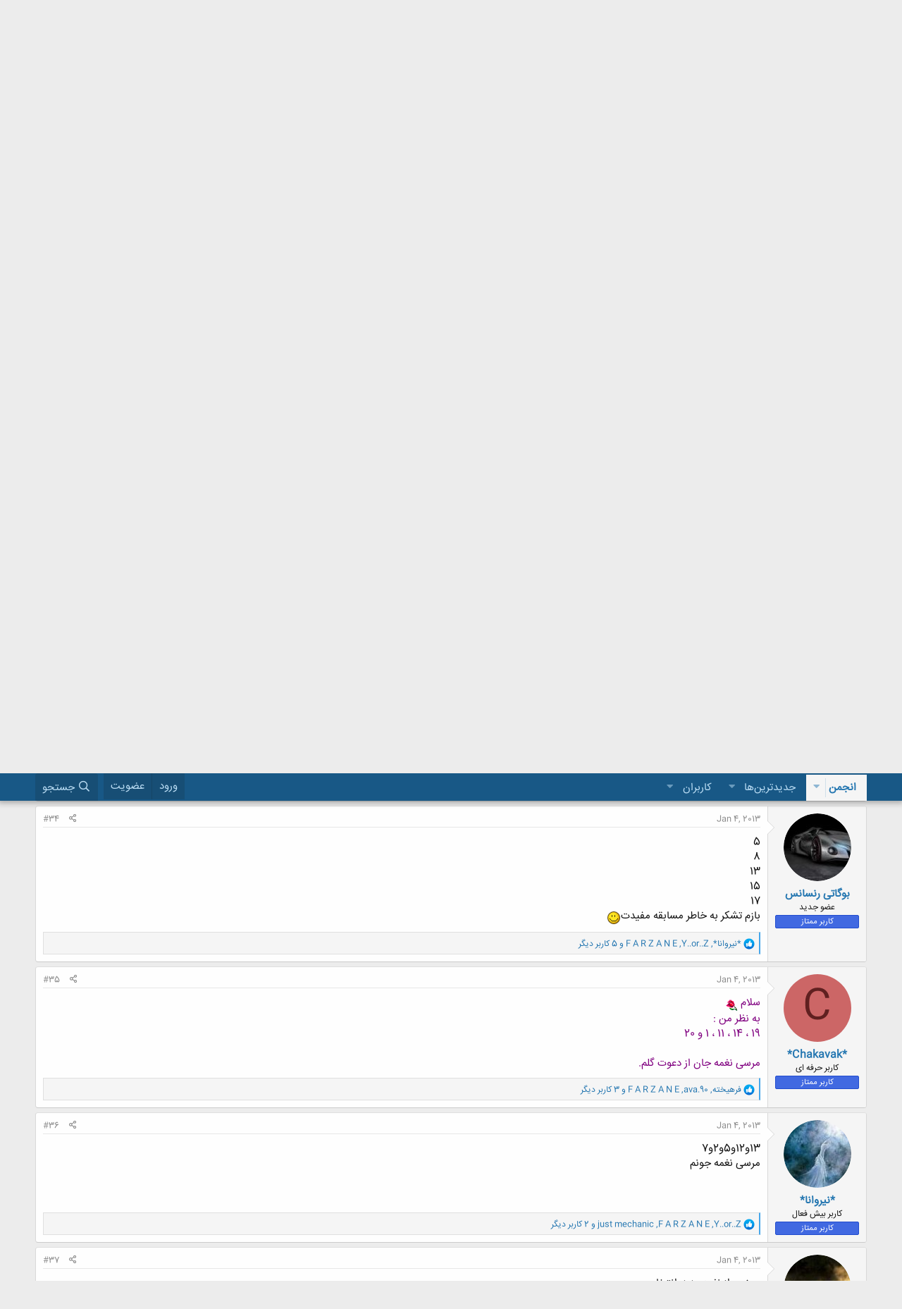

--- FILE ---
content_type: text/html; charset=utf-8
request_url: http://www.iran-eng.ir/threads/%D8%A7%D9%88%D9%84%DB%8C%D9%86-%D9%86%D8%B8%D8%B1-%D8%B3%D9%86%D8%AC%DB%8C%D9%90-%D9%85%D8%B3%D8%A7%D8%A8%D9%82%DB%80-%D8%A7%D8%AF%D8%A8%DB%8C%D9%90-4.370088/page-2
body_size: 26044
content:
<!DOCTYPE html>
<html id="XF" lang="fa-IR" dir="RTL"
	data-app="public"
	data-template="thread_view"
	data-container-key="node-129"
	data-content-key="thread-370088"
	data-logged-in="false"
	data-cookie-prefix="xf_"
	data-csrf="1769764759,031a8e43b53c2e45218adf1a6e2a73ef"
	class="has-no-js template-thread_view"
	>
<head>
	<meta charset="utf-8" />
	<meta http-equiv="X-UA-Compatible" content="IE=Edge" />
	<meta name="viewport" content="width=device-width, initial-scale=1, viewport-fit=cover">

	
	
	

	<title>اولین نظر سنجیِ مسابقۀ ادبیِ 4 | صفحه 2 | باشگاه مهندسان ایران</title>

	<link rel="manifest" href="/webmanifest.php">
	
		<meta name="theme-color" content="#185886" />
	

	<meta name="apple-mobile-web-app-title" content="IEC">
	

	
		
		<meta name="description" content="01

01

درودی دیگر . . .

1 - 5 - 6 - 7 - 20

_____________________

:gol::gol:" />
		<meta property="og:description" content="01

01

درودی دیگر . . .

1 - 5 - 6 - 7 - 20

_____________________

:gol::gol:" />
		<meta property="twitter:description" content="01

01

درودی دیگر . . .

1 - 5 - 6 - 7 - 20

_____________________

:gol::gol:" />
	
	
		<meta property="og:url" content="http://www.iran-eng.ir/threads/%D8%A7%D9%88%D9%84%DB%8C%D9%86-%D9%86%D8%B8%D8%B1-%D8%B3%D9%86%D8%AC%DB%8C%D9%90-%D9%85%D8%B3%D8%A7%D8%A8%D9%82%DB%80-%D8%A7%D8%AF%D8%A8%DB%8C%D9%90-4.370088/" />
	
		<link rel="canonical" href="http://www.iran-eng.ir/threads/%D8%A7%D9%88%D9%84%DB%8C%D9%86-%D9%86%D8%B8%D8%B1-%D8%B3%D9%86%D8%AC%DB%8C%D9%90-%D9%85%D8%B3%D8%A7%D8%A8%D9%82%DB%80-%D8%A7%D8%AF%D8%A8%DB%8C%D9%90-4.370088/page-2" />
	
		<link rel="prev" href="/threads/%D8%A7%D9%88%D9%84%DB%8C%D9%86-%D9%86%D8%B8%D8%B1-%D8%B3%D9%86%D8%AC%DB%8C%D9%90-%D9%85%D8%B3%D8%A7%D8%A8%D9%82%DB%80-%D8%A7%D8%AF%D8%A8%DB%8C%D9%90-4.370088/" />
	
		<link rel="next" href="/threads/%D8%A7%D9%88%D9%84%DB%8C%D9%86-%D9%86%D8%B8%D8%B1-%D8%B3%D9%86%D8%AC%DB%8C%D9%90-%D9%85%D8%B3%D8%A7%D8%A8%D9%82%DB%80-%D8%A7%D8%AF%D8%A8%DB%8C%D9%90-4.370088/page-3" />
	

	
		
	
	
	<meta property="og:site_name" content="باشگاه مهندسان ایران" />


	
	
		
	
	
	<meta property="og:type" content="website" />


	
	
		
	
	
	
		<meta property="og:title" content="اولین نظر سنجیِ مسابقۀ ادبیِ 4" />
		<meta property="twitter:title" content="اولین نظر سنجیِ مسابقۀ ادبیِ 4" />
	


	
	
	
	

	
	

	


	<link rel="preload" href="/styles/fonts/fa/fa-regular-400.woff2?_v=5.14.0" as="font" type="font/woff2" crossorigin="anonymous" />


	<link rel="preload" href="/styles/fonts/fa/fa-solid-900.woff2?_v=5.14.0" as="font" type="font/woff2" crossorigin="anonymous" />


<link rel="preload" href="/styles/fonts/fa/fa-brands-400.woff2?_v=5.14.0" as="font" type="font/woff2" crossorigin="anonymous" />

	<link rel="stylesheet" href="/css.php?css=public%3Anormalize.css%2Cpublic%3Afa.css%2Cpublic%3Acore.less%2Cpublic%3Aapp.less&amp;s=1&amp;l=2&amp;d=1751462934&amp;k=fe537a0ccd3ce0e6910e30eca1f8726b9bf010f9" />

	<link rel="stylesheet" href="/css.php?css=public%3Aandy_similarthreads.less%2Cpublic%3Amessage.less%2Cpublic%3Ashare_controls.less%2Cpublic%3Aextra.less&amp;s=1&amp;l=2&amp;d=1751462934&amp;k=0305a3be07531007cd7a5fe105a887001b3559a5" />

	
		<script src="/js/xf/preamble.min.js?_v=eaddb94f"></script>
	


	
		<link rel="icon" type="image/png" href="/favicon.ico" sizes="32x32" />
	
	
	<script async src="https://www.googletagmanager.com/gtag/js?id=UA-253119-4"></script>
	<script>
		window.dataLayer = window.dataLayer || [];
		function gtag(){dataLayer.push(arguments);}
		gtag('js', new Date());
		gtag('config', 'UA-253119-4', {
			// 
			
			
		});
	</script>

</head>
<body data-template="thread_view">

<div class="p-pageWrapper" id="top">





<header class="p-header" id="header">
	<div class="p-header-inner">
		<div class="p-header-content">

			<div class="p-header-logo p-header-logo--image">
				<a href="/">
					<img src="/data/assets/logo/iranian_engineers_forum.png" srcset="" alt="باشگاه مهندسان ایران"
						width="290" height="100" />
				</a>
			</div>

			
		</div>
	</div>
</header>





	<div class="p-navSticky p-navSticky--primary" data-xf-init="sticky-header">
		
	<nav class="p-nav">
		<div class="p-nav-inner">
			<a class="p-nav-menuTrigger" data-xf-click="off-canvas" data-menu=".js-headerOffCanvasMenu" role="button" tabindex="0">
				<i aria-hidden="true"></i>
				<span class="p-nav-menuText">منو</span>
			</a>

			<div class="p-nav-smallLogo">
				<a href="/">
					<img src="/data/assets/logo/iranian_engineers_forum.png" srcset="" alt="باشگاه مهندسان ایران"
						width="290" height="100" />
				</a>
			</div>

			<div class="p-nav-scroller hScroller" data-xf-init="h-scroller" data-auto-scroll=".p-navEl.is-selected">
				<div class="hScroller-scroll">
					<ul class="p-nav-list js-offCanvasNavSource">
					
						<li>
							
	<div class="p-navEl is-selected" data-has-children="true">
		

			
	
	<a href="/"
		class="p-navEl-link p-navEl-link--splitMenu "
		
		
		data-nav-id="forums">انجمن</a>


			<a data-xf-key="1"
				data-xf-click="menu"
				data-menu-pos-ref="< .p-navEl"
				class="p-navEl-splitTrigger"
				role="button"
				tabindex="0"
				aria-label="Toggle expanded"
				aria-expanded="false"
				aria-haspopup="true"></a>

		
		
			<div class="menu menu--structural" data-menu="menu" aria-hidden="true">
				<div class="menu-content">
					
						
	
	
	<a href="/whats-new/posts/"
		class="menu-linkRow u-indentDepth0 js-offCanvasCopy "
		
		
		data-nav-id="newPosts">ارسال های جدید</a>

	

					
						
	
	
	<a href="/search/?type=post"
		class="menu-linkRow u-indentDepth0 js-offCanvasCopy "
		
		
		data-nav-id="searchForums">جستجو در تالارها</a>

	

					
				</div>
			</div>
		
	</div>

						</li>
					
						<li>
							
	<div class="p-navEl " data-has-children="true">
		

			
	
	<a href="/whats-new/"
		class="p-navEl-link p-navEl-link--splitMenu "
		
		
		data-nav-id="whatsNew">جدیدترین‌ها</a>


			<a data-xf-key="2"
				data-xf-click="menu"
				data-menu-pos-ref="< .p-navEl"
				class="p-navEl-splitTrigger"
				role="button"
				tabindex="0"
				aria-label="Toggle expanded"
				aria-expanded="false"
				aria-haspopup="true"></a>

		
		
			<div class="menu menu--structural" data-menu="menu" aria-hidden="true">
				<div class="menu-content">
					
						
	
	
	<a href="/whats-new/posts/"
		class="menu-linkRow u-indentDepth0 js-offCanvasCopy "
		 rel="nofollow"
		
		data-nav-id="whatsNewPosts">ارسال های جدید</a>

	

					
						
	
	
	<a href="/whats-new/profile-posts/"
		class="menu-linkRow u-indentDepth0 js-offCanvasCopy "
		 rel="nofollow"
		
		data-nav-id="whatsNewProfilePosts">جدیدترین ارسال های پروفایل</a>

	

					
						
	
	
	<a href="/whats-new/latest-activity"
		class="menu-linkRow u-indentDepth0 js-offCanvasCopy "
		 rel="nofollow"
		
		data-nav-id="latestActivity">آخرین فعالیت</a>

	

					
				</div>
			</div>
		
	</div>

						</li>
					
						<li>
							
	<div class="p-navEl " data-has-children="true">
		

			
	
	<a href="/members/"
		class="p-navEl-link p-navEl-link--splitMenu "
		
		
		data-nav-id="members">کاربران</a>


			<a data-xf-key="3"
				data-xf-click="menu"
				data-menu-pos-ref="< .p-navEl"
				class="p-navEl-splitTrigger"
				role="button"
				tabindex="0"
				aria-label="Toggle expanded"
				aria-expanded="false"
				aria-haspopup="true"></a>

		
		
			<div class="menu menu--structural" data-menu="menu" aria-hidden="true">
				<div class="menu-content">
					
						
	
	
	<a href="/online/"
		class="menu-linkRow u-indentDepth0 js-offCanvasCopy "
		
		
		data-nav-id="currentVisitors">بازدید کنندگان کنونی</a>

	

					
						
	
	
	<a href="/whats-new/profile-posts/"
		class="menu-linkRow u-indentDepth0 js-offCanvasCopy "
		 rel="nofollow"
		
		data-nav-id="newProfilePosts">جدیدترین ارسال های پروفایل</a>

	

					
						
	
	
	<a href="/search/?type=profile_post"
		class="menu-linkRow u-indentDepth0 js-offCanvasCopy "
		
		
		data-nav-id="searchProfilePosts">جستجو در ارسال های پروفایل</a>

	

					
				</div>
			</div>
		
	</div>

						</li>
					
					</ul>
				</div>
			</div>

			<div class="p-nav-opposite">
				<div class="p-navgroup p-account p-navgroup--guest">
					
						<a href="/login/" class="p-navgroup-link p-navgroup-link--textual p-navgroup-link--logIn"
							data-xf-click="overlay" data-follow-redirects="on">
							<span class="p-navgroup-linkText">ورود</span>
						</a>
						
							<a href="/register/" class="p-navgroup-link p-navgroup-link--textual p-navgroup-link--register"
								data-xf-click="overlay" data-follow-redirects="on">
								<span class="p-navgroup-linkText">عضویت</span>
							</a>
						
					
				</div>

				<div class="p-navgroup p-discovery">
					<a href="/whats-new/"
						class="p-navgroup-link p-navgroup-link--iconic p-navgroup-link--whatsnew"
						aria-label="جدیدترین‌ها"
						title="جدیدترین‌ها">
						<i aria-hidden="true"></i>
						<span class="p-navgroup-linkText">جدیدترین‌ها</span>
					</a>

					
						<a href="/search/"
							class="p-navgroup-link p-navgroup-link--iconic p-navgroup-link--search"
							data-xf-click="menu"
							data-xf-key="/"
							aria-label="جستجو"
							aria-expanded="false"
							aria-haspopup="true"
							title="جستجو">
							<i aria-hidden="true"></i>
							<span class="p-navgroup-linkText">جستجو</span>
						</a>
						<div class="menu menu--structural menu--wide" data-menu="menu" aria-hidden="true">
							<form action="/search/search" method="post"
								class="menu-content"
								data-xf-init="quick-search">

								<h3 class="menu-header">جستجو</h3>
								
								<div class="menu-row">
									
										<div class="inputGroup inputGroup--joined">
											<input type="text" class="input" name="keywords" placeholder="جستجو..." aria-label="جستجو" data-menu-autofocus="true" />
											
			<select name="constraints" class="js-quickSearch-constraint input" aria-label="جستجو در داخل">
				<option value="">هرجا</option>
<option value="{&quot;search_type&quot;:&quot;post&quot;}">موضوع ها</option>
<option value="{&quot;search_type&quot;:&quot;post&quot;,&quot;c&quot;:{&quot;nodes&quot;:[129],&quot;child_nodes&quot;:1}}">این تالار</option>
<option value="{&quot;search_type&quot;:&quot;post&quot;,&quot;c&quot;:{&quot;thread&quot;:370088}}">این موضوع</option>

			</select>
		
										</div>
									
								</div>

								
								<div class="menu-row">
									<label class="iconic"><input type="checkbox"  name="c[title_only]" value="1" /><i aria-hidden="true"></i><span class="iconic-label">جستجو فقط در عنوان ها</span></label>

								</div>
								
								<div class="menu-row">
									<div class="inputGroup">
										<span class="inputGroup-text" id="ctrl_search_menu_by_member">توسط:</span>
										<input type="text" class="input" name="c[users]" data-xf-init="auto-complete" placeholder="کاربر" aria-labelledby="ctrl_search_menu_by_member" />
									</div>
								</div>
								<div class="menu-footer">
									<span class="menu-footer-controls">
										<button type="submit" class="button--primary button button--icon button--icon--search"><span class="button-text">جستجو</span></button>
										<a href="/search/" class="button"><span class="button-text">جستجوی پیشرفته...</span></a>
									</span>
								</div>

								<input type="hidden" name="_xfToken" value="1769764759,031a8e43b53c2e45218adf1a6e2a73ef" />
							</form>
						</div>
					
				</div>
			</div>
		</div>
	</nav>

	</div>
	
	
		<div class="p-sectionLinks">
			<div class="p-sectionLinks-inner hScroller" data-xf-init="h-scroller">
				<div class="hScroller-scroll">
					<ul class="p-sectionLinks-list">
					
						<li>
							
	<div class="p-navEl " >
		

			
	
	<a href="/whats-new/posts/"
		class="p-navEl-link "
		
		data-xf-key="alt+1"
		data-nav-id="newPosts">ارسال های جدید</a>


			

		
		
	</div>

						</li>
					
						<li>
							
	<div class="p-navEl " >
		

			
	
	<a href="/search/?type=post"
		class="p-navEl-link "
		
		data-xf-key="alt+2"
		data-nav-id="searchForums">جستجو در تالارها</a>


			

		
		
	</div>

						</li>
					
					</ul>
				</div>
			</div>
		</div>
	



<div class="offCanvasMenu offCanvasMenu--nav js-headerOffCanvasMenu" data-menu="menu" aria-hidden="true" data-ocm-builder="navigation">
	<div class="offCanvasMenu-backdrop" data-menu-close="true"></div>
	<div class="offCanvasMenu-content">
		<div class="offCanvasMenu-header">
			منو
			<a class="offCanvasMenu-closer" data-menu-close="true" role="button" tabindex="0" aria-label="بسته"></a>
		</div>
		
			<div class="p-offCanvasRegisterLink">
				<div class="offCanvasMenu-linkHolder">
					<a href="/login/" class="offCanvasMenu-link" data-xf-click="overlay" data-menu-close="true">
						ورود
					</a>
				</div>
				<hr class="offCanvasMenu-separator" />
				
					<div class="offCanvasMenu-linkHolder">
						<a href="/register/" class="offCanvasMenu-link" data-xf-click="overlay" data-menu-close="true">
							عضویت
						</a>
					</div>
					<hr class="offCanvasMenu-separator" />
				
			</div>
		
		<div class="js-offCanvasNavTarget"></div>
		<div class="offCanvasMenu-installBanner js-installPromptContainer" style="display: none;" data-xf-init="install-prompt">
			<div class="offCanvasMenu-installBanner-header">Install the app</div>
			<button type="button" class="js-installPromptButton button"><span class="button-text">نصب</span></button>
		</div>
	</div>
</div>

<div class="p-body">
	<div class="p-body-inner">
		<!--XF:EXTRA_OUTPUT-->

		

		

		
		
	
		<ul class="p-breadcrumbs "
			itemscope itemtype="https://schema.org/BreadcrumbList">
		
			

			
			

			
				
				
	<li itemprop="itemListElement" itemscope itemtype="https://schema.org/ListItem">
		<a href="/" itemprop="item">
			<span itemprop="name">انجمن</span>
		</a>
		<meta itemprop="position" content="1" />
	</li>

			
			
				
				
	<li itemprop="itemListElement" itemscope itemtype="https://schema.org/ListItem">
		<a href="/#ylum-ansan.23" itemprop="item">
			<span itemprop="name">علوم انسانی</span>
		</a>
		<meta itemprop="position" content="2" />
	</li>

			
				
				
	<li itemprop="itemListElement" itemscope itemtype="https://schema.org/ListItem">
		<a href="/forums/%D8%A7%D8%AF%D8%A8%DB%8C%D8%A7%D8%AA.50/" itemprop="item">
			<span itemprop="name">ادبیات</span>
		</a>
		<meta itemprop="position" content="3" />
	</li>

			
				
				
	<li itemprop="itemListElement" itemscope itemtype="https://schema.org/ListItem">
		<a href="/forums/%D8%A2%D8%B1%D8%B4%DB%8C%D9%88-%D8%AA%D8%A7%D9%84%D8%A7%D8%B1-%D8%A7%D8%AF%D8%A8%DB%8C%D8%A7%D8%AA.129/" itemprop="item">
			<span itemprop="name">آرشیو تالار ادبیات</span>
		</a>
		<meta itemprop="position" content="4" />
	</li>

			

		
		</ul>
	

		

		
	<noscript><div class="blockMessage blockMessage--important blockMessage--iconic u-noJsOnly">جاوا اسکریپت غیر فعال است برای تجربه بهتر، قبل از ادامه، جاوا اسکریپت را در مرورگر خود فعال کنید.</div></noscript>

		
	<div class="blockMessage blockMessage--important blockMessage--iconic js-browserWarning" style="display: none">You are using an out of date browser. It  may not display this or other websites correctly.<br />You should upgrade or use an <a href="https://www.google.com/chrome/browser/" target="_blank">alternative browser</a>.</div>


		
			<div class="p-body-header">
			
				
					<div class="p-title ">
					
						
							<h1 class="p-title-value">اولین نظر سنجیِ مسابقۀ ادبیِ 4</h1>
						
						
					
					</div>
				

				
					<div class="p-description">
	<ul class="listInline listInline--bullet">
		<li>
			<i class="fa--xf far fa-user" aria-hidden="true" title="شروع کننده موضوع"></i>
			<span class="u-srOnly">شروع کننده موضوع</span>

			<a href="/members/naghmeirani.118716/" class="username  u-concealed" dir="auto" itemprop="name" data-user-id="118716" data-xf-init="member-tooltip"><span class="username--staff username--moderator username--admin">naghmeirani</span></a>
		</li>
		<li>
			<i class="fa--xf far fa-clock" aria-hidden="true" title="تاریخ شروع"></i>
			<span class="u-srOnly">تاریخ شروع</span>

			<a href="/threads/%D8%A7%D9%88%D9%84%DB%8C%D9%86-%D9%86%D8%B8%D8%B1-%D8%B3%D9%86%D8%AC%DB%8C%D9%90-%D9%85%D8%B3%D8%A7%D8%A8%D9%82%DB%80-%D8%A7%D8%AF%D8%A8%DB%8C%D9%90-4.370088/" class="u-concealed"><time  class="u-dt" dir="auto" datetime="2013-01-03T11:44:52+0330" data-time="1357200892" data-date-string="Jan 3, 2013" data-time-string="11:44" title="Jan 3, 2013 ساعت 11:44">Jan 3, 2013</time></a>
		</li>
		
	</ul>
</div>
				
			
			</div>
		

		<div class="p-body-main  ">
			
			<div class="p-body-contentCol"></div>
			

			

			<div class="p-body-content">
				
				<div class="p-body-pageContent">










	
	
	
		
	
	
	


	
	
	
		
	
	
	


	
	
		
	
	
	


	
	












	

	
		
	



















<div class="block block--messages" data-xf-init="" data-type="post" data-href="/inline-mod/" data-search-target="*">

	<span class="u-anchorTarget" id="posts"></span>

	
		
	
		<div class="block-outer">
			<dl class="blockStatus">
				<dt>وضعیت</dt>
				
					
					
						<dd class="blockStatus-message blockStatus-message--locked">
							موضوع بسته شده است.
						</dd>
					
				
			</dl>
		</div>
	

	

	<div class="block-outer"><div class="block-outer-main"><nav class="pageNavWrapper pageNavWrapper--mixed ">



<div class="pageNav  ">
	
		<a href="/threads/%D8%A7%D9%88%D9%84%DB%8C%D9%86-%D9%86%D8%B8%D8%B1-%D8%B3%D9%86%D8%AC%DB%8C%D9%90-%D9%85%D8%B3%D8%A7%D8%A8%D9%82%DB%80-%D8%A7%D8%AF%D8%A8%DB%8C%D9%90-4.370088/" class="pageNav-jump pageNav-jump--prev">قبلی</a>
	

	<ul class="pageNav-main">
		

	
		<li class="pageNav-page "><a href="/threads/%D8%A7%D9%88%D9%84%DB%8C%D9%86-%D9%86%D8%B8%D8%B1-%D8%B3%D9%86%D8%AC%DB%8C%D9%90-%D9%85%D8%B3%D8%A7%D8%A8%D9%82%DB%80-%D8%A7%D8%AF%D8%A8%DB%8C%D9%90-4.370088/">1</a></li>
	


		

		
			

	
		<li class="pageNav-page pageNav-page--current "><a href="/threads/%D8%A7%D9%88%D9%84%DB%8C%D9%86-%D9%86%D8%B8%D8%B1-%D8%B3%D9%86%D8%AC%DB%8C%D9%90-%D9%85%D8%B3%D8%A7%D8%A8%D9%82%DB%80-%D8%A7%D8%AF%D8%A8%DB%8C%D9%90-4.370088/page-2">2</a></li>
	

		
			

	
		<li class="pageNav-page pageNav-page--later"><a href="/threads/%D8%A7%D9%88%D9%84%DB%8C%D9%86-%D9%86%D8%B8%D8%B1-%D8%B3%D9%86%D8%AC%DB%8C%D9%90-%D9%85%D8%B3%D8%A7%D8%A8%D9%82%DB%80-%D8%A7%D8%AF%D8%A8%DB%8C%D9%90-4.370088/page-3">3</a></li>
	

		
			

	
		<li class="pageNav-page pageNav-page--later"><a href="/threads/%D8%A7%D9%88%D9%84%DB%8C%D9%86-%D9%86%D8%B8%D8%B1-%D8%B3%D9%86%D8%AC%DB%8C%D9%90-%D9%85%D8%B3%D8%A7%D8%A8%D9%82%DB%80-%D8%A7%D8%AF%D8%A8%DB%8C%D9%90-4.370088/page-4">4</a></li>
	

		

		

		

	
		<li class="pageNav-page "><a href="/threads/%D8%A7%D9%88%D9%84%DB%8C%D9%86-%D9%86%D8%B8%D8%B1-%D8%B3%D9%86%D8%AC%DB%8C%D9%90-%D9%85%D8%B3%D8%A7%D8%A8%D9%82%DB%80-%D8%A7%D8%AF%D8%A8%DB%8C%D9%90-4.370088/page-5">5</a></li>
	

	</ul>

	
		<a href="/threads/%D8%A7%D9%88%D9%84%DB%8C%D9%86-%D9%86%D8%B8%D8%B1-%D8%B3%D9%86%D8%AC%DB%8C%D9%90-%D9%85%D8%B3%D8%A7%D8%A8%D9%82%DB%80-%D8%A7%D8%AF%D8%A8%DB%8C%D9%90-4.370088/page-3" class="pageNav-jump pageNav-jump--next">بعدی</a>
	
</div>

<div class="pageNavSimple">
	
		<a href="/threads/%D8%A7%D9%88%D9%84%DB%8C%D9%86-%D9%86%D8%B8%D8%B1-%D8%B3%D9%86%D8%AC%DB%8C%D9%90-%D9%85%D8%B3%D8%A7%D8%A8%D9%82%DB%80-%D8%A7%D8%AF%D8%A8%DB%8C%D9%90-4.370088/"
			class="pageNavSimple-el pageNavSimple-el--first"
			data-xf-init="tooltip" title="اول">
			<i aria-hidden="true"></i> <span class="u-srOnly">اول</span>
		</a>
		<a href="/threads/%D8%A7%D9%88%D9%84%DB%8C%D9%86-%D9%86%D8%B8%D8%B1-%D8%B3%D9%86%D8%AC%DB%8C%D9%90-%D9%85%D8%B3%D8%A7%D8%A8%D9%82%DB%80-%D8%A7%D8%AF%D8%A8%DB%8C%D9%90-4.370088/" class="pageNavSimple-el pageNavSimple-el--prev">
			<i aria-hidden="true"></i> قبلی
		</a>
	

	<a class="pageNavSimple-el pageNavSimple-el--current"
		data-xf-init="tooltip" title="برو به صفحه ی"
		data-xf-click="menu" role="button" tabindex="0" aria-expanded="false" aria-haspopup="true">
		2 از 5
	</a>
	

	<div class="menu menu--pageJump" data-menu="menu" aria-hidden="true">
		<div class="menu-content">
			<h4 class="menu-header">برو به صفحه ی</h4>
			<div class="menu-row" data-xf-init="page-jump" data-page-url="/threads/%D8%A7%D9%88%D9%84%DB%8C%D9%86-%D9%86%D8%B8%D8%B1-%D8%B3%D9%86%D8%AC%DB%8C%D9%90-%D9%85%D8%B3%D8%A7%D8%A8%D9%82%DB%80-%D8%A7%D8%AF%D8%A8%DB%8C%D9%90-4.370088/page-%page%">
				<div class="inputGroup inputGroup--numbers">
					<div class="inputGroup inputGroup--numbers inputNumber" data-xf-init="number-box"><input type="number" pattern="\d*" class="input input--number js-numberBoxTextInput input input--numberNarrow js-pageJumpPage" value="2"  min="1" max="5" step="1" required="required" data-menu-autofocus="true" /></div>
					<span class="inputGroup-text"><button type="button" class="js-pageJumpGo button"><span class="button-text">برو</span></button></span>
				</div>
			</div>
		</div>
	</div>


	
		<a href="/threads/%D8%A7%D9%88%D9%84%DB%8C%D9%86-%D9%86%D8%B8%D8%B1-%D8%B3%D9%86%D8%AC%DB%8C%D9%90-%D9%85%D8%B3%D8%A7%D8%A8%D9%82%DB%80-%D8%A7%D8%AF%D8%A8%DB%8C%D9%90-4.370088/page-3" class="pageNavSimple-el pageNavSimple-el--next">
			بعدی <i aria-hidden="true"></i>
		</a>
		<a href="/threads/%D8%A7%D9%88%D9%84%DB%8C%D9%86-%D9%86%D8%B8%D8%B1-%D8%B3%D9%86%D8%AC%DB%8C%D9%90-%D9%85%D8%B3%D8%A7%D8%A8%D9%82%DB%80-%D8%A7%D8%AF%D8%A8%DB%8C%D9%90-4.370088/page-5"
			class="pageNavSimple-el pageNavSimple-el--last"
			data-xf-init="tooltip" title="آخر">
			<i aria-hidden="true"></i> <span class="u-srOnly">آخر</span>
		</a>
	
</div>

</nav>



</div></div>

	

	
		
	<div class="block-outer js-threadStatusField"></div>

	

	<div class="block-container lbContainer"
		data-xf-init="lightbox select-to-quote"
		data-message-selector=".js-post"
		data-lb-id="thread-370088"
		data-lb-universal="0">

		<div class="block-body js-replyNewMessageContainer">
			
				

					

					
						

	

	

	
	<article class="message message--post js-post js-inlineModContainer  "
		data-author="E . H . S . A . N"
		data-content="post-7166940"
		id="js-post-7166940">

		<span class="u-anchorTarget" id="post-7166940"></span>

		
			<div class="message-inner">
				
					<div class="message-cell message-cell--user">
						

	<section itemscope itemtype="https://schema.org/Person" class="message-user">
		<div class="message-avatar ">
			<div class="message-avatar-wrapper">
				<a href="/members/e-h-s-a-n.119409/" class="avatar avatar--m" data-user-id="119409" data-xf-init="member-tooltip">
			<img src="/data/avatars/m/119/119409.jpg?1681193807" srcset="/data/avatars/l/119/119409.jpg?1681193807 2x" alt="E . H . S . A . N" class="avatar-u119409-m" width="96" height="96" loading="lazy" itemprop="image" /> 
		</a>
				
			</div>
		</div>
		<div class="message-userDetails">
			<h4 class="message-name"><a href="/members/e-h-s-a-n.119409/" class="username " dir="auto" itemprop="name" data-user-id="119409" data-xf-init="member-tooltip" itemprop="name"><span class="username--moderator">E . H . S . A . N</span></a></h4>
			<h5 class="userTitle message-userTitle" dir="auto" itemprop="jobTitle">مدیر تالار مهندسی معماری مدیر تالار هنـــــر</h5>
			<div class="userBanner userBanner userBanner--lightGreen message-userBanner" itemprop="jobTitle"><span class="userBanner-before"></span><strong>مدیر تالار</strong><span class="userBanner-after"></span></div>
		</div>
		
			
			
		
		<span class="message-userArrow"></span>
	</section>

					</div>
				

				
					<div class="message-cell message-cell--main">
					
						<div class="message-main js-quickEditTarget">

							
								

	<header class="message-attribution message-attribution--split">
		<ul class="message-attribution-main listInline ">
			
			
			<li class="u-concealed">
				<a href="/threads/%D8%A7%D9%88%D9%84%DB%8C%D9%86-%D9%86%D8%B8%D8%B1-%D8%B3%D9%86%D8%AC%DB%8C%D9%90-%D9%85%D8%B3%D8%A7%D8%A8%D9%82%DB%80-%D8%A7%D8%AF%D8%A8%DB%8C%D9%90-4.370088/post-7166940" rel="nofollow">
					<time  class="u-dt" dir="auto" datetime="2013-01-04T19:33:30+0330" data-time="1357315410" data-date-string="Jan 4, 2013" data-time-string="19:33" title="Jan 4, 2013 ساعت 19:33" itemprop="datePublished">Jan 4, 2013</time>
				</a>
			</li>
			
		</ul>

		<ul class="message-attribution-opposite message-attribution-opposite--list ">
			
			<li>
				<a href="/threads/%D8%A7%D9%88%D9%84%DB%8C%D9%86-%D9%86%D8%B8%D8%B1-%D8%B3%D9%86%D8%AC%DB%8C%D9%90-%D9%85%D8%B3%D8%A7%D8%A8%D9%82%DB%80-%D8%A7%D8%AF%D8%A8%DB%8C%D9%90-4.370088/post-7166940"
					class="message-attribution-gadget"
					data-xf-init="share-tooltip"
					data-href="/posts/7166940/share"
					rel="nofollow">
					<i class="fa--xf far fa-share-alt" aria-hidden="true"></i>
				</a>
			</li>
			
			
				<li>
					<a href="/threads/%D8%A7%D9%88%D9%84%DB%8C%D9%86-%D9%86%D8%B8%D8%B1-%D8%B3%D9%86%D8%AC%DB%8C%D9%90-%D9%85%D8%B3%D8%A7%D8%A8%D9%82%DB%80-%D8%A7%D8%AF%D8%A8%DB%8C%D9%90-4.370088/post-7166940" rel="nofollow">
						#31
					</a>
				</li>
			
		</ul>
	</header>

							

							<div class="message-content js-messageContent">
							

								
									
	
	
	

								

								
									

	<div class="message-userContent lbContainer js-lbContainer "
		data-lb-id="post-7166940"
		data-lb-caption-desc="E . H . S . A . N &middot; Jan 4, 2013 ساعت 19:33">

		

		<article class="message-body js-selectToQuote">
			
			
				<div class="bbWrapper"><b>01</b><br />
<br />
01<br />
<br />
درودی دیگر . . .<br />
<br />
1 - 5 - 6 - 7 - 20<br />
<br />
_____________________<br />
<br />
<img src="/styles/default/xenforo/smilies/vb5/icon_gol.gif"  class="smilie" loading="lazy" alt=":gol:" title="Icon Gol    :gol:" data-shortname=":gol:" /><img src="/styles/default/xenforo/smilies/vb5/icon_gol.gif"  class="smilie" loading="lazy" alt=":gol:" title="Icon Gol    :gol:" data-shortname=":gol:" /></div>
			
			<div class="js-selectToQuoteEnd">&nbsp;</div>
			
		</article>

		

		
	</div>

								

								
									
	

								

								
									
	

								

							
							</div>

							
								
	<footer class="message-footer">
		

		<div class="reactionsBar js-reactionsList is-active">
			
	
	
		<ul class="reactionSummary">
		
			<li><span class="reaction reaction--small reaction--1" data-reaction-id="1"><i aria-hidden="true"></i><img src="[data-uri]" class="reaction-sprite js-reaction" alt="Like" title="Like" /></span></li>
		
		</ul>
	


<span class="u-srOnly">واکنش ها:</span>
<a class="reactionsBar-link" href="/posts/7166940/reactions" data-xf-click="overlay" data-cache="false"><bdi>فرهيخته</bdi>, <bdi>succulent</bdi>, <bdi>mehryas</bdi> و 4 کاربر دیگر</a>
		</div>

		<div class="js-historyTarget message-historyTarget toggleTarget" data-href="trigger-href"></div>
	</footer>

							
						</div>

					
					</div>
				
			</div>
		
	</article>

	
	

					

					

				

					

					
						

	

	

	
	<article class="message message--post js-post js-inlineModContainer  "
		data-author="دانشجوي كامپيوتر"
		data-content="post-7166960"
		id="js-post-7166960">

		<span class="u-anchorTarget" id="post-7166960"></span>

		
			<div class="message-inner">
				
					<div class="message-cell message-cell--user">
						

	<section itemscope itemtype="https://schema.org/Person" class="message-user">
		<div class="message-avatar ">
			<div class="message-avatar-wrapper">
				<a href="/members/%D8%AF%D8%A7%D9%86%D8%B4%D8%AC%D9%88%D9%8A-%D9%83%D8%A7%D9%85%D9%BE%D9%8A%D9%88%D8%AA%D8%B1.186926/" class="avatar avatar--m" data-user-id="186926" data-xf-init="member-tooltip">
			<img src="/data/avatars/m/186/186926.jpg?1601235010"  alt="دانشجوي كامپيوتر" class="avatar-u186926-m" width="96" height="96" loading="lazy" itemprop="image" /> 
		</a>
				
			</div>
		</div>
		<div class="message-userDetails">
			<h4 class="message-name"><a href="/members/%D8%AF%D8%A7%D9%86%D8%B4%D8%AC%D9%88%D9%8A-%D9%83%D8%A7%D9%85%D9%BE%D9%8A%D9%88%D8%AA%D8%B1.186926/" class="username " dir="auto" itemprop="name" data-user-id="186926" data-xf-init="member-tooltip" itemprop="name"><span class="username--moderator">دانشجوي كامپيوتر</span></a></h4>
			<h5 class="userTitle message-userTitle" dir="auto" itemprop="jobTitle">دستیار مدیر تالار هنر</h5>
			<div class="userBanner userBanner userBanner--royalBlue message-userBanner" itemprop="jobTitle"><span class="userBanner-before"></span><strong>کاربر ممتاز</strong><span class="userBanner-after"></span></div>
		</div>
		
			
			
		
		<span class="message-userArrow"></span>
	</section>

					</div>
				

				
					<div class="message-cell message-cell--main">
					
						<div class="message-main js-quickEditTarget">

							
								

	<header class="message-attribution message-attribution--split">
		<ul class="message-attribution-main listInline ">
			
			
			<li class="u-concealed">
				<a href="/threads/%D8%A7%D9%88%D9%84%DB%8C%D9%86-%D9%86%D8%B8%D8%B1-%D8%B3%D9%86%D8%AC%DB%8C%D9%90-%D9%85%D8%B3%D8%A7%D8%A8%D9%82%DB%80-%D8%A7%D8%AF%D8%A8%DB%8C%D9%90-4.370088/post-7166960" rel="nofollow">
					<time  class="u-dt" dir="auto" datetime="2013-01-04T19:39:26+0330" data-time="1357315766" data-date-string="Jan 4, 2013" data-time-string="19:39" title="Jan 4, 2013 ساعت 19:39" itemprop="datePublished">Jan 4, 2013</time>
				</a>
			</li>
			
		</ul>

		<ul class="message-attribution-opposite message-attribution-opposite--list ">
			
			<li>
				<a href="/threads/%D8%A7%D9%88%D9%84%DB%8C%D9%86-%D9%86%D8%B8%D8%B1-%D8%B3%D9%86%D8%AC%DB%8C%D9%90-%D9%85%D8%B3%D8%A7%D8%A8%D9%82%DB%80-%D8%A7%D8%AF%D8%A8%DB%8C%D9%90-4.370088/post-7166960"
					class="message-attribution-gadget"
					data-xf-init="share-tooltip"
					data-href="/posts/7166960/share"
					rel="nofollow">
					<i class="fa--xf far fa-share-alt" aria-hidden="true"></i>
				</a>
			</li>
			
			
				<li>
					<a href="/threads/%D8%A7%D9%88%D9%84%DB%8C%D9%86-%D9%86%D8%B8%D8%B1-%D8%B3%D9%86%D8%AC%DB%8C%D9%90-%D9%85%D8%B3%D8%A7%D8%A8%D9%82%DB%80-%D8%A7%D8%AF%D8%A8%DB%8C%D9%90-4.370088/post-7166960" rel="nofollow">
						#32
					</a>
				</li>
			
		</ul>
	</header>

							

							<div class="message-content js-messageContent">
							

								
									
	
	
	

								

								
									

	<div class="message-userContent lbContainer js-lbContainer "
		data-lb-id="post-7166960"
		data-lb-caption-desc="دانشجوي كامپيوتر &middot; Jan 4, 2013 ساعت 19:39">

		

		<article class="message-body js-selectToQuote">
			
			
				<div class="bbWrapper">1<br />
3<br />
7<br />
14<br />
20<br />
<br />
<span style="color: #800080"><b>با تشکر از همگی ...</b></span></div>
			
			<div class="js-selectToQuoteEnd">&nbsp;</div>
			
		</article>

		

		
	</div>

								

								
									
	

								

								
									
	

								

							
							</div>

							
								
	<footer class="message-footer">
		

		<div class="reactionsBar js-reactionsList is-active">
			
	
	
		<ul class="reactionSummary">
		
			<li><span class="reaction reaction--small reaction--1" data-reaction-id="1"><i aria-hidden="true"></i><img src="[data-uri]" class="reaction-sprite js-reaction" alt="Like" title="Like" /></span></li>
		
		</ul>
	


<span class="u-srOnly">واکنش ها:</span>
<a class="reactionsBar-link" href="/posts/7166960/reactions" data-xf-click="overlay" data-cache="false"><bdi>فرهيخته</bdi>, <bdi>succulent</bdi>, <bdi>دکتر مهدیه</bdi> و 2 کاربر دیگر</a>
		</div>

		<div class="js-historyTarget message-historyTarget toggleTarget" data-href="trigger-href"></div>
	</footer>

							
						</div>

					
					</div>
				
			</div>
		
	</article>

	
	

					

					

				

					

					
						

	

	

	
	<article class="message message--post js-post js-inlineModContainer  "
		data-author="vahid haghverdi"
		data-content="post-7166963"
		id="js-post-7166963">

		<span class="u-anchorTarget" id="post-7166963"></span>

		
			<div class="message-inner">
				
					<div class="message-cell message-cell--user">
						

	<section itemscope itemtype="https://schema.org/Person" class="message-user">
		<div class="message-avatar ">
			<div class="message-avatar-wrapper">
				<a href="/members/vahid-haghverdi.578772/" class="avatar avatar--m" data-user-id="578772" data-xf-init="member-tooltip">
			<img src="/data/avatars/m/578/578772.jpg?1601235096"  alt="vahid haghverdi" class="avatar-u578772-m" width="96" height="96" loading="lazy" itemprop="image" /> 
		</a>
				
			</div>
		</div>
		<div class="message-userDetails">
			<h4 class="message-name"><a href="/members/vahid-haghverdi.578772/" class="username " dir="auto" itemprop="name" data-user-id="578772" data-xf-init="member-tooltip" itemprop="name">vahid haghverdi</a></h4>
			<h5 class="userTitle message-userTitle" dir="auto" itemprop="jobTitle">کاربر حرفه ای</h5>
			<div class="userBanner userBanner userBanner--royalBlue message-userBanner" itemprop="jobTitle"><span class="userBanner-before"></span><strong>کاربر ممتاز</strong><span class="userBanner-after"></span></div>
		</div>
		
			
			
		
		<span class="message-userArrow"></span>
	</section>

					</div>
				

				
					<div class="message-cell message-cell--main">
					
						<div class="message-main js-quickEditTarget">

							
								

	<header class="message-attribution message-attribution--split">
		<ul class="message-attribution-main listInline ">
			
			
			<li class="u-concealed">
				<a href="/threads/%D8%A7%D9%88%D9%84%DB%8C%D9%86-%D9%86%D8%B8%D8%B1-%D8%B3%D9%86%D8%AC%DB%8C%D9%90-%D9%85%D8%B3%D8%A7%D8%A8%D9%82%DB%80-%D8%A7%D8%AF%D8%A8%DB%8C%D9%90-4.370088/post-7166963" rel="nofollow">
					<time  class="u-dt" dir="auto" datetime="2013-01-04T19:40:01+0330" data-time="1357315801" data-date-string="Jan 4, 2013" data-time-string="19:40" title="Jan 4, 2013 ساعت 19:40" itemprop="datePublished">Jan 4, 2013</time>
				</a>
			</li>
			
		</ul>

		<ul class="message-attribution-opposite message-attribution-opposite--list ">
			
			<li>
				<a href="/threads/%D8%A7%D9%88%D9%84%DB%8C%D9%86-%D9%86%D8%B8%D8%B1-%D8%B3%D9%86%D8%AC%DB%8C%D9%90-%D9%85%D8%B3%D8%A7%D8%A8%D9%82%DB%80-%D8%A7%D8%AF%D8%A8%DB%8C%D9%90-4.370088/post-7166963"
					class="message-attribution-gadget"
					data-xf-init="share-tooltip"
					data-href="/posts/7166963/share"
					rel="nofollow">
					<i class="fa--xf far fa-share-alt" aria-hidden="true"></i>
				</a>
			</li>
			
			
				<li>
					<a href="/threads/%D8%A7%D9%88%D9%84%DB%8C%D9%86-%D9%86%D8%B8%D8%B1-%D8%B3%D9%86%D8%AC%DB%8C%D9%90-%D9%85%D8%B3%D8%A7%D8%A8%D9%82%DB%80-%D8%A7%D8%AF%D8%A8%DB%8C%D9%90-4.370088/post-7166963" rel="nofollow">
						#33
					</a>
				</li>
			
		</ul>
	</header>

							

							<div class="message-content js-messageContent">
							

								
									
	
	
	

								

								
									

	<div class="message-userContent lbContainer js-lbContainer "
		data-lb-id="post-7166963"
		data-lb-caption-desc="vahid haghverdi &middot; Jan 4, 2013 ساعت 19:40">

		

		<article class="message-body js-selectToQuote">
			
			
				<div class="bbWrapper">2<br />
7<br />
8<br />
12<br />
18</div>
			
			<div class="js-selectToQuoteEnd">&nbsp;</div>
			
		</article>

		

		
	</div>

								

								
									
	

								

								
									
	

								

							
							</div>

							
								
	<footer class="message-footer">
		

		<div class="reactionsBar js-reactionsList is-active">
			
	
	
		<ul class="reactionSummary">
		
			<li><span class="reaction reaction--small reaction--1" data-reaction-id="1"><i aria-hidden="true"></i><img src="[data-uri]" class="reaction-sprite js-reaction" alt="Like" title="Like" /></span></li>
		
		</ul>
	


<span class="u-srOnly">واکنش ها:</span>
<a class="reactionsBar-link" href="/posts/7166963/reactions" data-xf-click="overlay" data-cache="false"><bdi>just mechanic</bdi>, <bdi>F A R Z A N E</bdi>, <bdi>*moonlight girl*</bdi> و 3 کاربر دیگر</a>
		</div>

		<div class="js-historyTarget message-historyTarget toggleTarget" data-href="trigger-href"></div>
	</footer>

							
						</div>

					
					</div>
				
			</div>
		
	</article>

	
	

					

					

				

					

					
						

	

	

	
	<article class="message message--post js-post js-inlineModContainer  "
		data-author="بوگاتی رنسانس"
		data-content="post-7167160"
		id="js-post-7167160">

		<span class="u-anchorTarget" id="post-7167160"></span>

		
			<div class="message-inner">
				
					<div class="message-cell message-cell--user">
						

	<section itemscope itemtype="https://schema.org/Person" class="message-user">
		<div class="message-avatar ">
			<div class="message-avatar-wrapper">
				<a href="/members/%D8%A8%D9%88%DA%AF%D8%A7%D8%AA%DB%8C-%D8%B1%D9%86%D8%B3%D8%A7%D9%86%D8%B3.523295/" class="avatar avatar--m" data-user-id="523295" data-xf-init="member-tooltip">
			<img src="/data/avatars/m/523/523295.jpg?1601235089"  alt="بوگاتی رنسانس" class="avatar-u523295-m" width="96" height="96" loading="lazy" itemprop="image" /> 
		</a>
				
			</div>
		</div>
		<div class="message-userDetails">
			<h4 class="message-name"><a href="/members/%D8%A8%D9%88%DA%AF%D8%A7%D8%AA%DB%8C-%D8%B1%D9%86%D8%B3%D8%A7%D9%86%D8%B3.523295/" class="username " dir="auto" itemprop="name" data-user-id="523295" data-xf-init="member-tooltip" itemprop="name">بوگاتی رنسانس</a></h4>
			<h5 class="userTitle message-userTitle" dir="auto" itemprop="jobTitle">عضو جدید</h5>
			<div class="userBanner userBanner userBanner--royalBlue message-userBanner" itemprop="jobTitle"><span class="userBanner-before"></span><strong>کاربر ممتاز</strong><span class="userBanner-after"></span></div>
		</div>
		
			
			
		
		<span class="message-userArrow"></span>
	</section>

					</div>
				

				
					<div class="message-cell message-cell--main">
					
						<div class="message-main js-quickEditTarget">

							
								

	<header class="message-attribution message-attribution--split">
		<ul class="message-attribution-main listInline ">
			
			
			<li class="u-concealed">
				<a href="/threads/%D8%A7%D9%88%D9%84%DB%8C%D9%86-%D9%86%D8%B8%D8%B1-%D8%B3%D9%86%D8%AC%DB%8C%D9%90-%D9%85%D8%B3%D8%A7%D8%A8%D9%82%DB%80-%D8%A7%D8%AF%D8%A8%DB%8C%D9%90-4.370088/post-7167160" rel="nofollow">
					<time  class="u-dt" dir="auto" datetime="2013-01-04T20:31:37+0330" data-time="1357318897" data-date-string="Jan 4, 2013" data-time-string="20:31" title="Jan 4, 2013 ساعت 20:31" itemprop="datePublished">Jan 4, 2013</time>
				</a>
			</li>
			
		</ul>

		<ul class="message-attribution-opposite message-attribution-opposite--list ">
			
			<li>
				<a href="/threads/%D8%A7%D9%88%D9%84%DB%8C%D9%86-%D9%86%D8%B8%D8%B1-%D8%B3%D9%86%D8%AC%DB%8C%D9%90-%D9%85%D8%B3%D8%A7%D8%A8%D9%82%DB%80-%D8%A7%D8%AF%D8%A8%DB%8C%D9%90-4.370088/post-7167160"
					class="message-attribution-gadget"
					data-xf-init="share-tooltip"
					data-href="/posts/7167160/share"
					rel="nofollow">
					<i class="fa--xf far fa-share-alt" aria-hidden="true"></i>
				</a>
			</li>
			
			
				<li>
					<a href="/threads/%D8%A7%D9%88%D9%84%DB%8C%D9%86-%D9%86%D8%B8%D8%B1-%D8%B3%D9%86%D8%AC%DB%8C%D9%90-%D9%85%D8%B3%D8%A7%D8%A8%D9%82%DB%80-%D8%A7%D8%AF%D8%A8%DB%8C%D9%90-4.370088/post-7167160" rel="nofollow">
						#34
					</a>
				</li>
			
		</ul>
	</header>

							

							<div class="message-content js-messageContent">
							

								
									
	
	
	

								

								
									

	<div class="message-userContent lbContainer js-lbContainer "
		data-lb-id="post-7167160"
		data-lb-caption-desc="بوگاتی رنسانس &middot; Jan 4, 2013 ساعت 20:31">

		

		<article class="message-body js-selectToQuote">
			
			
				<div class="bbWrapper">5<br />
8<br />
13<br />
15<br />
17<br />
بازم تشکر به خاطر مسابقه مفیدت<img src="/styles/default/xenforo/smilies/vb5/icon_smile.gif"  class="smilie" loading="lazy" alt=":smile:" title="Icon Smile    :smile:" data-shortname=":smile:" /></div>
			
			<div class="js-selectToQuoteEnd">&nbsp;</div>
			
		</article>

		

		
	</div>

								

								
									
	

								

								
									
	

								

							
							</div>

							
								
	<footer class="message-footer">
		

		<div class="reactionsBar js-reactionsList is-active">
			
	
	
		<ul class="reactionSummary">
		
			<li><span class="reaction reaction--small reaction--1" data-reaction-id="1"><i aria-hidden="true"></i><img src="[data-uri]" class="reaction-sprite js-reaction" alt="Like" title="Like" /></span></li>
		
		</ul>
	


<span class="u-srOnly">واکنش ها:</span>
<a class="reactionsBar-link" href="/posts/7167160/reactions" data-xf-click="overlay" data-cache="false"><bdi>*نيروانا*</bdi>, <bdi>Y..or..Z</bdi>, <bdi>F A R Z A N E</bdi> و 5 کاربر دیگر</a>
		</div>

		<div class="js-historyTarget message-historyTarget toggleTarget" data-href="trigger-href"></div>
	</footer>

							
						</div>

					
					</div>
				
			</div>
		
	</article>

	
	

					

					

				

					

					
						

	

	

	
	<article class="message message--post js-post js-inlineModContainer  "
		data-author="*Chakavak*"
		data-content="post-7167199"
		id="js-post-7167199">

		<span class="u-anchorTarget" id="post-7167199"></span>

		
			<div class="message-inner">
				
					<div class="message-cell message-cell--user">
						

	<section itemscope itemtype="https://schema.org/Person" class="message-user">
		<div class="message-avatar ">
			<div class="message-avatar-wrapper">
				<a href="/members/chakavak.69204/" class="avatar avatar--m avatar--default avatar--default--dynamic" data-user-id="69204" data-xf-init="member-tooltip" style="background-color: #cc6666; color: #602020">
			<span class="avatar-u69204-m">C</span> 
		</a>
				
			</div>
		</div>
		<div class="message-userDetails">
			<h4 class="message-name"><a href="/members/chakavak.69204/" class="username " dir="auto" itemprop="name" data-user-id="69204" data-xf-init="member-tooltip" itemprop="name">*Chakavak*</a></h4>
			<h5 class="userTitle message-userTitle" dir="auto" itemprop="jobTitle">کاربر حرفه ای</h5>
			<div class="userBanner userBanner userBanner--royalBlue message-userBanner" itemprop="jobTitle"><span class="userBanner-before"></span><strong>کاربر ممتاز</strong><span class="userBanner-after"></span></div>
		</div>
		
			
			
		
		<span class="message-userArrow"></span>
	</section>

					</div>
				

				
					<div class="message-cell message-cell--main">
					
						<div class="message-main js-quickEditTarget">

							
								

	<header class="message-attribution message-attribution--split">
		<ul class="message-attribution-main listInline ">
			
			
			<li class="u-concealed">
				<a href="/threads/%D8%A7%D9%88%D9%84%DB%8C%D9%86-%D9%86%D8%B8%D8%B1-%D8%B3%D9%86%D8%AC%DB%8C%D9%90-%D9%85%D8%B3%D8%A7%D8%A8%D9%82%DB%80-%D8%A7%D8%AF%D8%A8%DB%8C%D9%90-4.370088/post-7167199" rel="nofollow">
					<time  class="u-dt" dir="auto" datetime="2013-01-04T20:49:11+0330" data-time="1357319951" data-date-string="Jan 4, 2013" data-time-string="20:49" title="Jan 4, 2013 ساعت 20:49" itemprop="datePublished">Jan 4, 2013</time>
				</a>
			</li>
			
		</ul>

		<ul class="message-attribution-opposite message-attribution-opposite--list ">
			
			<li>
				<a href="/threads/%D8%A7%D9%88%D9%84%DB%8C%D9%86-%D9%86%D8%B8%D8%B1-%D8%B3%D9%86%D8%AC%DB%8C%D9%90-%D9%85%D8%B3%D8%A7%D8%A8%D9%82%DB%80-%D8%A7%D8%AF%D8%A8%DB%8C%D9%90-4.370088/post-7167199"
					class="message-attribution-gadget"
					data-xf-init="share-tooltip"
					data-href="/posts/7167199/share"
					rel="nofollow">
					<i class="fa--xf far fa-share-alt" aria-hidden="true"></i>
				</a>
			</li>
			
			
				<li>
					<a href="/threads/%D8%A7%D9%88%D9%84%DB%8C%D9%86-%D9%86%D8%B8%D8%B1-%D8%B3%D9%86%D8%AC%DB%8C%D9%90-%D9%85%D8%B3%D8%A7%D8%A8%D9%82%DB%80-%D8%A7%D8%AF%D8%A8%DB%8C%D9%90-4.370088/post-7167199" rel="nofollow">
						#35
					</a>
				</li>
			
		</ul>
	</header>

							

							<div class="message-content js-messageContent">
							

								
									
	
	
	

								

								
									

	<div class="message-userContent lbContainer js-lbContainer "
		data-lb-id="post-7167199"
		data-lb-caption-desc="*Chakavak* &middot; Jan 4, 2013 ساعت 20:49">

		

		<article class="message-body js-selectToQuote">
			
			
				<div class="bbWrapper"><span style="color: #800080">سلام </span><img src="/styles/default/xenforo/smilies/vb5/icon_gol.gif"  class="smilie" loading="lazy" alt=":gol:" title="Icon Gol    :gol:" data-shortname=":gol:" /><br />
<span style="color: #800080">به نظر من :<br />
19 ، 14 ، 11 ، 1 و 20<br />
<br />
مرسی نغمه جان از دعوت گلم.<br />
</span></div>
			
			<div class="js-selectToQuoteEnd">&nbsp;</div>
			
		</article>

		

		
	</div>

								

								
									
	

								

								
									
	

								

							
							</div>

							
								
	<footer class="message-footer">
		

		<div class="reactionsBar js-reactionsList is-active">
			
	
	
		<ul class="reactionSummary">
		
			<li><span class="reaction reaction--small reaction--1" data-reaction-id="1"><i aria-hidden="true"></i><img src="[data-uri]" class="reaction-sprite js-reaction" alt="Like" title="Like" /></span></li>
		
		</ul>
	


<span class="u-srOnly">واکنش ها:</span>
<a class="reactionsBar-link" href="/posts/7167199/reactions" data-xf-click="overlay" data-cache="false"><bdi>فرهيخته</bdi>, <bdi>ava.90</bdi>, <bdi>F A R Z A N E</bdi> و 3 کاربر دیگر</a>
		</div>

		<div class="js-historyTarget message-historyTarget toggleTarget" data-href="trigger-href"></div>
	</footer>

							
						</div>

					
					</div>
				
			</div>
		
	</article>

	
	

					

					

				

					

					
						

	

	

	
	<article class="message message--post js-post js-inlineModContainer  "
		data-author="*نيروانا*"
		data-content="post-7167755"
		id="js-post-7167755">

		<span class="u-anchorTarget" id="post-7167755"></span>

		
			<div class="message-inner">
				
					<div class="message-cell message-cell--user">
						

	<section itemscope itemtype="https://schema.org/Person" class="message-user">
		<div class="message-avatar ">
			<div class="message-avatar-wrapper">
				<a href="/members/%D9%86%D9%8A%D8%B1%D9%88%D8%A7%D9%86%D8%A7.346698/" class="avatar avatar--m" data-user-id="346698" data-xf-init="member-tooltip">
			<img src="/data/avatars/m/346/346698.jpg?1601235049"  alt="*نيروانا*" class="avatar-u346698-m" width="96" height="96" loading="lazy" itemprop="image" /> 
		</a>
				
			</div>
		</div>
		<div class="message-userDetails">
			<h4 class="message-name"><a href="/members/%D9%86%D9%8A%D8%B1%D9%88%D8%A7%D9%86%D8%A7.346698/" class="username " dir="auto" itemprop="name" data-user-id="346698" data-xf-init="member-tooltip" itemprop="name">*نيروانا*</a></h4>
			<h5 class="userTitle message-userTitle" dir="auto" itemprop="jobTitle">کاربر بیش فعال</h5>
			<div class="userBanner userBanner userBanner--royalBlue message-userBanner" itemprop="jobTitle"><span class="userBanner-before"></span><strong>کاربر ممتاز</strong><span class="userBanner-after"></span></div>
		</div>
		
			
			
		
		<span class="message-userArrow"></span>
	</section>

					</div>
				

				
					<div class="message-cell message-cell--main">
					
						<div class="message-main js-quickEditTarget">

							
								

	<header class="message-attribution message-attribution--split">
		<ul class="message-attribution-main listInline ">
			
			
			<li class="u-concealed">
				<a href="/threads/%D8%A7%D9%88%D9%84%DB%8C%D9%86-%D9%86%D8%B8%D8%B1-%D8%B3%D9%86%D8%AC%DB%8C%D9%90-%D9%85%D8%B3%D8%A7%D8%A8%D9%82%DB%80-%D8%A7%D8%AF%D8%A8%DB%8C%D9%90-4.370088/post-7167755" rel="nofollow">
					<time  class="u-dt" dir="auto" datetime="2013-01-04T22:38:53+0330" data-time="1357326533" data-date-string="Jan 4, 2013" data-time-string="22:38" title="Jan 4, 2013 ساعت 22:38" itemprop="datePublished">Jan 4, 2013</time>
				</a>
			</li>
			
		</ul>

		<ul class="message-attribution-opposite message-attribution-opposite--list ">
			
			<li>
				<a href="/threads/%D8%A7%D9%88%D9%84%DB%8C%D9%86-%D9%86%D8%B8%D8%B1-%D8%B3%D9%86%D8%AC%DB%8C%D9%90-%D9%85%D8%B3%D8%A7%D8%A8%D9%82%DB%80-%D8%A7%D8%AF%D8%A8%DB%8C%D9%90-4.370088/post-7167755"
					class="message-attribution-gadget"
					data-xf-init="share-tooltip"
					data-href="/posts/7167755/share"
					rel="nofollow">
					<i class="fa--xf far fa-share-alt" aria-hidden="true"></i>
				</a>
			</li>
			
			
				<li>
					<a href="/threads/%D8%A7%D9%88%D9%84%DB%8C%D9%86-%D9%86%D8%B8%D8%B1-%D8%B3%D9%86%D8%AC%DB%8C%D9%90-%D9%85%D8%B3%D8%A7%D8%A8%D9%82%DB%80-%D8%A7%D8%AF%D8%A8%DB%8C%D9%90-4.370088/post-7167755" rel="nofollow">
						#36
					</a>
				</li>
			
		</ul>
	</header>

							

							<div class="message-content js-messageContent">
							

								
									
	
	
	

								

								
									

	<div class="message-userContent lbContainer js-lbContainer "
		data-lb-id="post-7167755"
		data-lb-caption-desc="*نيروانا* &middot; Jan 4, 2013 ساعت 22:38">

		

		<article class="message-body js-selectToQuote">
			
			
				<div class="bbWrapper">13و12و5و2و7<br />
مرسی نغمه جونم</div>
			
			<div class="js-selectToQuoteEnd">&nbsp;</div>
			
		</article>

		

		
	</div>

								

								
									
	

								

								
									
	

								

							
							</div>

							
								
	<footer class="message-footer">
		

		<div class="reactionsBar js-reactionsList is-active">
			
	
	
		<ul class="reactionSummary">
		
			<li><span class="reaction reaction--small reaction--1" data-reaction-id="1"><i aria-hidden="true"></i><img src="[data-uri]" class="reaction-sprite js-reaction" alt="Like" title="Like" /></span></li>
		
		</ul>
	


<span class="u-srOnly">واکنش ها:</span>
<a class="reactionsBar-link" href="/posts/7167755/reactions" data-xf-click="overlay" data-cache="false"><bdi>Y..or..Z</bdi>, <bdi>F A R Z A N E</bdi>, <bdi>just mechanic</bdi> و 2 کاربر دیگر</a>
		</div>

		<div class="js-historyTarget message-historyTarget toggleTarget" data-href="trigger-href"></div>
	</footer>

							
						</div>

					
					</div>
				
			</div>
		
	</article>

	
	

					

					

				

					

					
						

	

	

	
	<article class="message message--post js-post js-inlineModContainer  "
		data-author="succulent"
		data-content="post-7167761"
		id="js-post-7167761">

		<span class="u-anchorTarget" id="post-7167761"></span>

		
			<div class="message-inner">
				
					<div class="message-cell message-cell--user">
						

	<section itemscope itemtype="https://schema.org/Person" class="message-user">
		<div class="message-avatar ">
			<div class="message-avatar-wrapper">
				<a href="/members/succulent.567912/" class="avatar avatar--m" data-user-id="567912" data-xf-init="member-tooltip">
			<img src="/data/avatars/m/567/567912.jpg?1601235094"  alt="succulent" class="avatar-u567912-m" width="96" height="96" loading="lazy" itemprop="image" /> 
		</a>
				
			</div>
		</div>
		<div class="message-userDetails">
			<h4 class="message-name"><a href="/members/succulent.567912/" class="username " dir="auto" itemprop="name" data-user-id="567912" data-xf-init="member-tooltip" itemprop="name">succulent</a></h4>
			<h5 class="userTitle message-userTitle" dir="auto" itemprop="jobTitle">عضو جدید</h5>
			
		</div>
		
			
			
		
		<span class="message-userArrow"></span>
	</section>

					</div>
				

				
					<div class="message-cell message-cell--main">
					
						<div class="message-main js-quickEditTarget">

							
								

	<header class="message-attribution message-attribution--split">
		<ul class="message-attribution-main listInline ">
			
			
			<li class="u-concealed">
				<a href="/threads/%D8%A7%D9%88%D9%84%DB%8C%D9%86-%D9%86%D8%B8%D8%B1-%D8%B3%D9%86%D8%AC%DB%8C%D9%90-%D9%85%D8%B3%D8%A7%D8%A8%D9%82%DB%80-%D8%A7%D8%AF%D8%A8%DB%8C%D9%90-4.370088/post-7167761" rel="nofollow">
					<time  class="u-dt" dir="auto" datetime="2013-01-04T22:40:16+0330" data-time="1357326616" data-date-string="Jan 4, 2013" data-time-string="22:40" title="Jan 4, 2013 ساعت 22:40" itemprop="datePublished">Jan 4, 2013</time>
				</a>
			</li>
			
		</ul>

		<ul class="message-attribution-opposite message-attribution-opposite--list ">
			
			<li>
				<a href="/threads/%D8%A7%D9%88%D9%84%DB%8C%D9%86-%D9%86%D8%B8%D8%B1-%D8%B3%D9%86%D8%AC%DB%8C%D9%90-%D9%85%D8%B3%D8%A7%D8%A8%D9%82%DB%80-%D8%A7%D8%AF%D8%A8%DB%8C%D9%90-4.370088/post-7167761"
					class="message-attribution-gadget"
					data-xf-init="share-tooltip"
					data-href="/posts/7167761/share"
					rel="nofollow">
					<i class="fa--xf far fa-share-alt" aria-hidden="true"></i>
				</a>
			</li>
			
			
				<li>
					<a href="/threads/%D8%A7%D9%88%D9%84%DB%8C%D9%86-%D9%86%D8%B8%D8%B1-%D8%B3%D9%86%D8%AC%DB%8C%D9%90-%D9%85%D8%B3%D8%A7%D8%A8%D9%82%DB%80-%D8%A7%D8%AF%D8%A8%DB%8C%D9%90-4.370088/post-7167761" rel="nofollow">
						#37
					</a>
				</li>
			
		</ul>
	</header>

							

							<div class="message-content js-messageContent">
							

								
									
	
	
	

								

								
									

	<div class="message-userContent lbContainer js-lbContainer "
		data-lb-id="post-7167761"
		data-lb-caption-desc="succulent &middot; Jan 4, 2013 ساعت 22:40">

		

		<article class="message-body js-selectToQuote">
			
			
				<div class="bbWrapper">ممنون از نغمه عزیز. انتخاب من:<br />
2 ، 6 ، 8 ، 9 ، 18</div>
			
			<div class="js-selectToQuoteEnd">&nbsp;</div>
			
		</article>

		

		
	</div>

								

								
									
	
		<div class="message-lastEdit">
			
				آخرین ویرایش: <time  class="u-dt" dir="auto" datetime="2013-01-04T23:04:05+0330" data-time="1357328045" data-date-string="Jan 4, 2013" data-time-string="23:04" title="Jan 4, 2013 ساعت 23:04" itemprop="dateModified">Jan 4, 2013</time>
			
		</div>
	

								

								
									
	

								

							
							</div>

							
								
	<footer class="message-footer">
		

		<div class="reactionsBar js-reactionsList is-active">
			
	
	
		<ul class="reactionSummary">
		
			<li><span class="reaction reaction--small reaction--1" data-reaction-id="1"><i aria-hidden="true"></i><img src="[data-uri]" class="reaction-sprite js-reaction" alt="Like" title="Like" /></span></li>
		
		</ul>
	


<span class="u-srOnly">واکنش ها:</span>
<a class="reactionsBar-link" href="/posts/7167761/reactions" data-xf-click="overlay" data-cache="false"><bdi>mehryas</bdi>, <bdi>just mechanic</bdi>, <bdi>F A R Z A N E</bdi> و 2 کاربر دیگر</a>
		</div>

		<div class="js-historyTarget message-historyTarget toggleTarget" data-href="trigger-href"></div>
	</footer>

							
						</div>

					
					</div>
				
			</div>
		
	</article>

	
	

					

					

				

					

					
						

	

	

	
	<article class="message message--post js-post js-inlineModContainer  "
		data-author="mohandes.paydar"
		data-content="post-7167810"
		id="js-post-7167810">

		<span class="u-anchorTarget" id="post-7167810"></span>

		
			<div class="message-inner">
				
					<div class="message-cell message-cell--user">
						

	<section itemscope itemtype="https://schema.org/Person" class="message-user">
		<div class="message-avatar ">
			<div class="message-avatar-wrapper">
				<a href="/members/mohandes-paydar.566765/" class="avatar avatar--m" data-user-id="566765" data-xf-init="member-tooltip">
			<img src="/data/avatars/m/566/566765.jpg?1601235094"  alt="mohandes.paydar" class="avatar-u566765-m" width="96" height="96" loading="lazy" itemprop="image" /> 
		</a>
				
			</div>
		</div>
		<div class="message-userDetails">
			<h4 class="message-name"><a href="/members/mohandes-paydar.566765/" class="username " dir="auto" itemprop="name" data-user-id="566765" data-xf-init="member-tooltip" itemprop="name">mohandes.paydar</a></h4>
			<h5 class="userTitle message-userTitle" dir="auto" itemprop="jobTitle">عضو جدید</h5>
			
		</div>
		
			
			
		
		<span class="message-userArrow"></span>
	</section>

					</div>
				

				
					<div class="message-cell message-cell--main">
					
						<div class="message-main js-quickEditTarget">

							
								

	<header class="message-attribution message-attribution--split">
		<ul class="message-attribution-main listInline ">
			
			
			<li class="u-concealed">
				<a href="/threads/%D8%A7%D9%88%D9%84%DB%8C%D9%86-%D9%86%D8%B8%D8%B1-%D8%B3%D9%86%D8%AC%DB%8C%D9%90-%D9%85%D8%B3%D8%A7%D8%A8%D9%82%DB%80-%D8%A7%D8%AF%D8%A8%DB%8C%D9%90-4.370088/post-7167810" rel="nofollow">
					<time  class="u-dt" dir="auto" datetime="2013-01-04T22:56:57+0330" data-time="1357327617" data-date-string="Jan 4, 2013" data-time-string="22:56" title="Jan 4, 2013 ساعت 22:56" itemprop="datePublished">Jan 4, 2013</time>
				</a>
			</li>
			
		</ul>

		<ul class="message-attribution-opposite message-attribution-opposite--list ">
			
			<li>
				<a href="/threads/%D8%A7%D9%88%D9%84%DB%8C%D9%86-%D9%86%D8%B8%D8%B1-%D8%B3%D9%86%D8%AC%DB%8C%D9%90-%D9%85%D8%B3%D8%A7%D8%A8%D9%82%DB%80-%D8%A7%D8%AF%D8%A8%DB%8C%D9%90-4.370088/post-7167810"
					class="message-attribution-gadget"
					data-xf-init="share-tooltip"
					data-href="/posts/7167810/share"
					rel="nofollow">
					<i class="fa--xf far fa-share-alt" aria-hidden="true"></i>
				</a>
			</li>
			
			
				<li>
					<a href="/threads/%D8%A7%D9%88%D9%84%DB%8C%D9%86-%D9%86%D8%B8%D8%B1-%D8%B3%D9%86%D8%AC%DB%8C%D9%90-%D9%85%D8%B3%D8%A7%D8%A8%D9%82%DB%80-%D8%A7%D8%AF%D8%A8%DB%8C%D9%90-4.370088/post-7167810" rel="nofollow">
						#38
					</a>
				</li>
			
		</ul>
	</header>

							

							<div class="message-content js-messageContent">
							

								
									
	
	
	

								

								
									

	<div class="message-userContent lbContainer js-lbContainer "
		data-lb-id="post-7167810"
		data-lb-caption-desc="mohandes.paydar &middot; Jan 4, 2013 ساعت 22:56">

		

		<article class="message-body js-selectToQuote">
			
			
				<div class="bbWrapper">11-12-14-16-17<br />
ممنون از همگی</div>
			
			<div class="js-selectToQuoteEnd">&nbsp;</div>
			
		</article>

		

		
	</div>

								

								
									
	

								

								
									
	

								

							
							</div>

							
								
	<footer class="message-footer">
		

		<div class="reactionsBar js-reactionsList is-active">
			
	
	
		<ul class="reactionSummary">
		
			<li><span class="reaction reaction--small reaction--1" data-reaction-id="1"><i aria-hidden="true"></i><img src="[data-uri]" class="reaction-sprite js-reaction" alt="Like" title="Like" /></span></li>
		
		</ul>
	


<span class="u-srOnly">واکنش ها:</span>
<a class="reactionsBar-link" href="/posts/7167810/reactions" data-xf-click="overlay" data-cache="false"><bdi>F A R Z A N E</bdi>, <bdi>Paydar91</bdi>, <bdi>succulent</bdi> و 1 شخص دیگر</a>
		</div>

		<div class="js-historyTarget message-historyTarget toggleTarget" data-href="trigger-href"></div>
	</footer>

							
						</div>

					
					</div>
				
			</div>
		
	</article>

	
	

					

					

				

					

					
						

	

	

	
	<article class="message message--post js-post js-inlineModContainer  "
		data-author="shokraneh.28"
		data-content="post-7167812"
		id="js-post-7167812">

		<span class="u-anchorTarget" id="post-7167812"></span>

		
			<div class="message-inner">
				
					<div class="message-cell message-cell--user">
						

	<section itemscope itemtype="https://schema.org/Person" class="message-user">
		<div class="message-avatar ">
			<div class="message-avatar-wrapper">
				<a href="/members/shokraneh-28.604306/" class="avatar avatar--m" data-user-id="604306" data-xf-init="member-tooltip">
			<img src="/data/avatars/m/604/604306.jpg?1601235103"  alt="shokraneh.28" class="avatar-u604306-m" width="96" height="96" loading="lazy" itemprop="image" /> 
		</a>
				
			</div>
		</div>
		<div class="message-userDetails">
			<h4 class="message-name"><a href="/members/shokraneh-28.604306/" class="username " dir="auto" itemprop="name" data-user-id="604306" data-xf-init="member-tooltip" itemprop="name">shokraneh.28</a></h4>
			<h5 class="userTitle message-userTitle" dir="auto" itemprop="jobTitle">عضو جدید</h5>
			
		</div>
		
			
			
		
		<span class="message-userArrow"></span>
	</section>

					</div>
				

				
					<div class="message-cell message-cell--main">
					
						<div class="message-main js-quickEditTarget">

							
								

	<header class="message-attribution message-attribution--split">
		<ul class="message-attribution-main listInline ">
			
			
			<li class="u-concealed">
				<a href="/threads/%D8%A7%D9%88%D9%84%DB%8C%D9%86-%D9%86%D8%B8%D8%B1-%D8%B3%D9%86%D8%AC%DB%8C%D9%90-%D9%85%D8%B3%D8%A7%D8%A8%D9%82%DB%80-%D8%A7%D8%AF%D8%A8%DB%8C%D9%90-4.370088/post-7167812" rel="nofollow">
					<time  class="u-dt" dir="auto" datetime="2013-01-04T22:57:38+0330" data-time="1357327658" data-date-string="Jan 4, 2013" data-time-string="22:57" title="Jan 4, 2013 ساعت 22:57" itemprop="datePublished">Jan 4, 2013</time>
				</a>
			</li>
			
		</ul>

		<ul class="message-attribution-opposite message-attribution-opposite--list ">
			
			<li>
				<a href="/threads/%D8%A7%D9%88%D9%84%DB%8C%D9%86-%D9%86%D8%B8%D8%B1-%D8%B3%D9%86%D8%AC%DB%8C%D9%90-%D9%85%D8%B3%D8%A7%D8%A8%D9%82%DB%80-%D8%A7%D8%AF%D8%A8%DB%8C%D9%90-4.370088/post-7167812"
					class="message-attribution-gadget"
					data-xf-init="share-tooltip"
					data-href="/posts/7167812/share"
					rel="nofollow">
					<i class="fa--xf far fa-share-alt" aria-hidden="true"></i>
				</a>
			</li>
			
			
				<li>
					<a href="/threads/%D8%A7%D9%88%D9%84%DB%8C%D9%86-%D9%86%D8%B8%D8%B1-%D8%B3%D9%86%D8%AC%DB%8C%D9%90-%D9%85%D8%B3%D8%A7%D8%A8%D9%82%DB%80-%D8%A7%D8%AF%D8%A8%DB%8C%D9%90-4.370088/post-7167812" rel="nofollow">
						#39
					</a>
				</li>
			
		</ul>
	</header>

							

							<div class="message-content js-messageContent">
							

								
									
	
	
	

								

								
									

	<div class="message-userContent lbContainer js-lbContainer "
		data-lb-id="post-7167812"
		data-lb-caption-desc="shokraneh.28 &middot; Jan 4, 2013 ساعت 22:57">

		

		<article class="message-body js-selectToQuote">
			
			
				<div class="bbWrapper">15-20-12-11-7<br />
متشکرم، همشون زیبا بودند!</div>
			
			<div class="js-selectToQuoteEnd">&nbsp;</div>
			
		</article>

		

		
	</div>

								

								
									
	

								

								
									
	

								

							
							</div>

							
								
	<footer class="message-footer">
		

		<div class="reactionsBar js-reactionsList is-active">
			
	
	
		<ul class="reactionSummary">
		
			<li><span class="reaction reaction--small reaction--1" data-reaction-id="1"><i aria-hidden="true"></i><img src="[data-uri]" class="reaction-sprite js-reaction" alt="Like" title="Like" /></span></li>
		
		</ul>
	


<span class="u-srOnly">واکنش ها:</span>
<a class="reactionsBar-link" href="/posts/7167812/reactions" data-xf-click="overlay" data-cache="false"><bdi>فرهيخته</bdi>, <bdi>دکتر مهدیه</bdi>, <bdi>F A R Z A N E</bdi> و 1 شخص دیگر</a>
		</div>

		<div class="js-historyTarget message-historyTarget toggleTarget" data-href="trigger-href"></div>
	</footer>

							
						</div>

					
					</div>
				
			</div>
		
	</article>

	
	

					

					

				

					

					
						

	

	

	
	<article class="message message--post js-post js-inlineModContainer  "
		data-author="سمانه آسمونی"
		data-content="post-7167814"
		id="js-post-7167814">

		<span class="u-anchorTarget" id="post-7167814"></span>

		
			<div class="message-inner">
				
					<div class="message-cell message-cell--user">
						

	<section itemscope itemtype="https://schema.org/Person" class="message-user">
		<div class="message-avatar ">
			<div class="message-avatar-wrapper">
				<a href="/members/%D8%B3%D9%85%D8%A7%D9%86%D9%87-%D8%A2%D8%B3%D9%85%D9%88%D9%86%DB%8C.24158/" class="avatar avatar--m" data-user-id="24158" data-xf-init="member-tooltip">
			<img src="/data/avatars/m/24/24158.jpg?1601234966"  alt="سمانه آسمونی" class="avatar-u24158-m" width="96" height="96" loading="lazy" itemprop="image" /> 
		</a>
				
			</div>
		</div>
		<div class="message-userDetails">
			<h4 class="message-name"><a href="/members/%D8%B3%D9%85%D8%A7%D9%86%D9%87-%D8%A2%D8%B3%D9%85%D9%88%D9%86%DB%8C.24158/" class="username " dir="auto" itemprop="name" data-user-id="24158" data-xf-init="member-tooltip" itemprop="name">سمانه آسمونی</a></h4>
			<h5 class="userTitle message-userTitle" dir="auto" itemprop="jobTitle">عضو جدید</h5>
			<div class="userBanner userBanner userBanner--royalBlue message-userBanner" itemprop="jobTitle"><span class="userBanner-before"></span><strong>کاربر ممتاز</strong><span class="userBanner-after"></span></div>
		</div>
		
			
			
		
		<span class="message-userArrow"></span>
	</section>

					</div>
				

				
					<div class="message-cell message-cell--main">
					
						<div class="message-main js-quickEditTarget">

							
								

	<header class="message-attribution message-attribution--split">
		<ul class="message-attribution-main listInline ">
			
			
			<li class="u-concealed">
				<a href="/threads/%D8%A7%D9%88%D9%84%DB%8C%D9%86-%D9%86%D8%B8%D8%B1-%D8%B3%D9%86%D8%AC%DB%8C%D9%90-%D9%85%D8%B3%D8%A7%D8%A8%D9%82%DB%80-%D8%A7%D8%AF%D8%A8%DB%8C%D9%90-4.370088/post-7167814" rel="nofollow">
					<time  class="u-dt" dir="auto" datetime="2013-01-04T22:58:18+0330" data-time="1357327698" data-date-string="Jan 4, 2013" data-time-string="22:58" title="Jan 4, 2013 ساعت 22:58" itemprop="datePublished">Jan 4, 2013</time>
				</a>
			</li>
			
		</ul>

		<ul class="message-attribution-opposite message-attribution-opposite--list ">
			
			<li>
				<a href="/threads/%D8%A7%D9%88%D9%84%DB%8C%D9%86-%D9%86%D8%B8%D8%B1-%D8%B3%D9%86%D8%AC%DB%8C%D9%90-%D9%85%D8%B3%D8%A7%D8%A8%D9%82%DB%80-%D8%A7%D8%AF%D8%A8%DB%8C%D9%90-4.370088/post-7167814"
					class="message-attribution-gadget"
					data-xf-init="share-tooltip"
					data-href="/posts/7167814/share"
					rel="nofollow">
					<i class="fa--xf far fa-share-alt" aria-hidden="true"></i>
				</a>
			</li>
			
			
				<li>
					<a href="/threads/%D8%A7%D9%88%D9%84%DB%8C%D9%86-%D9%86%D8%B8%D8%B1-%D8%B3%D9%86%D8%AC%DB%8C%D9%90-%D9%85%D8%B3%D8%A7%D8%A8%D9%82%DB%80-%D8%A7%D8%AF%D8%A8%DB%8C%D9%90-4.370088/post-7167814" rel="nofollow">
						#40
					</a>
				</li>
			
		</ul>
	</header>

							

							<div class="message-content js-messageContent">
							

								
									
	
	
	

								

								
									

	<div class="message-userContent lbContainer js-lbContainer "
		data-lb-id="post-7167814"
		data-lb-caption-desc="سمانه آسمونی &middot; Jan 4, 2013 ساعت 22:58">

		

		<article class="message-body js-selectToQuote">
			
			
				<div class="bbWrapper">شماره 5</div>
			
			<div class="js-selectToQuoteEnd">&nbsp;</div>
			
		</article>

		

		
	</div>

								

								
									
	

								

								
									
	

								

							
							</div>

							
								
	<footer class="message-footer">
		

		<div class="reactionsBar js-reactionsList is-active">
			
	
	
		<ul class="reactionSummary">
		
			<li><span class="reaction reaction--small reaction--1" data-reaction-id="1"><i aria-hidden="true"></i><img src="[data-uri]" class="reaction-sprite js-reaction" alt="Like" title="Like" /></span></li>
		
		</ul>
	


<span class="u-srOnly">واکنش ها:</span>
<a class="reactionsBar-link" href="/posts/7167814/reactions" data-xf-click="overlay" data-cache="false"><bdi>Y..or..Z</bdi>, <bdi>دکتر مهدیه</bdi> و <bdi>F A R Z A N E</bdi></a>
		</div>

		<div class="js-historyTarget message-historyTarget toggleTarget" data-href="trigger-href"></div>
	</footer>

							
						</div>

					
					</div>
				
			</div>
		
	</article>

	
	

					

					

				

					

					
						

	

	

	
	<article class="message message--post js-post js-inlineModContainer  "
		data-author="دکتر مهدیه"
		data-content="post-7168045"
		id="js-post-7168045">

		<span class="u-anchorTarget" id="post-7168045"></span>

		
			<div class="message-inner">
				
					<div class="message-cell message-cell--user">
						

	<section itemscope itemtype="https://schema.org/Person" class="message-user">
		<div class="message-avatar ">
			<div class="message-avatar-wrapper">
				<a href="/members/%D8%AF%DA%A9%D8%AA%D8%B1-%D9%85%D9%87%D8%AF%DB%8C%D9%87.510853/" class="avatar avatar--m" data-user-id="510853" data-xf-init="member-tooltip">
			<img src="/data/avatars/m/510/510853.jpg?1601235083"  alt="دکتر مهدیه" class="avatar-u510853-m" width="96" height="96" loading="lazy" itemprop="image" /> 
		</a>
				
			</div>
		</div>
		<div class="message-userDetails">
			<h4 class="message-name"><a href="/members/%D8%AF%DA%A9%D8%AA%D8%B1-%D9%85%D9%87%D8%AF%DB%8C%D9%87.510853/" class="username " dir="auto" itemprop="name" data-user-id="510853" data-xf-init="member-tooltip" itemprop="name">دکتر مهدیه</a></h4>
			<h5 class="userTitle message-userTitle" dir="auto" itemprop="jobTitle">کاربر بیش فعال</h5>
			<div class="userBanner userBanner userBanner--royalBlue message-userBanner" itemprop="jobTitle"><span class="userBanner-before"></span><strong>کاربر ممتاز</strong><span class="userBanner-after"></span></div>
		</div>
		
			
			
		
		<span class="message-userArrow"></span>
	</section>

					</div>
				

				
					<div class="message-cell message-cell--main">
					
						<div class="message-main js-quickEditTarget">

							
								

	<header class="message-attribution message-attribution--split">
		<ul class="message-attribution-main listInline ">
			
			
			<li class="u-concealed">
				<a href="/threads/%D8%A7%D9%88%D9%84%DB%8C%D9%86-%D9%86%D8%B8%D8%B1-%D8%B3%D9%86%D8%AC%DB%8C%D9%90-%D9%85%D8%B3%D8%A7%D8%A8%D9%82%DB%80-%D8%A7%D8%AF%D8%A8%DB%8C%D9%90-4.370088/post-7168045" rel="nofollow">
					<time  class="u-dt" dir="auto" datetime="2013-01-04T23:42:43+0330" data-time="1357330363" data-date-string="Jan 4, 2013" data-time-string="23:42" title="Jan 4, 2013 ساعت 23:42" itemprop="datePublished">Jan 4, 2013</time>
				</a>
			</li>
			
		</ul>

		<ul class="message-attribution-opposite message-attribution-opposite--list ">
			
			<li>
				<a href="/threads/%D8%A7%D9%88%D9%84%DB%8C%D9%86-%D9%86%D8%B8%D8%B1-%D8%B3%D9%86%D8%AC%DB%8C%D9%90-%D9%85%D8%B3%D8%A7%D8%A8%D9%82%DB%80-%D8%A7%D8%AF%D8%A8%DB%8C%D9%90-4.370088/post-7168045"
					class="message-attribution-gadget"
					data-xf-init="share-tooltip"
					data-href="/posts/7168045/share"
					rel="nofollow">
					<i class="fa--xf far fa-share-alt" aria-hidden="true"></i>
				</a>
			</li>
			
			
				<li>
					<a href="/threads/%D8%A7%D9%88%D9%84%DB%8C%D9%86-%D9%86%D8%B8%D8%B1-%D8%B3%D9%86%D8%AC%DB%8C%D9%90-%D9%85%D8%B3%D8%A7%D8%A8%D9%82%DB%80-%D8%A7%D8%AF%D8%A8%DB%8C%D9%90-4.370088/post-7168045" rel="nofollow">
						#41
					</a>
				</li>
			
		</ul>
	</header>

							

							<div class="message-content js-messageContent">
							

								
									
	
	
	

								

								
									

	<div class="message-userContent lbContainer js-lbContainer "
		data-lb-id="post-7168045"
		data-lb-caption-desc="دکتر مهدیه &middot; Jan 4, 2013 ساعت 23:42">

		

		<article class="message-body js-selectToQuote">
			
			
				<div class="bbWrapper"><span style="color: #990066"><b>5<br />
12<br />
14<br />
16<br />
20<br />
<br />
مچکر از نغمه عزیز و دوستان عزیز <img src="/styles/default/xenforo/smilies/vb5/smile.gif"  class="smilie" loading="lazy" alt=":)" title="Smile    :)" data-shortname=":)" /></b></span></div>
			
			<div class="js-selectToQuoteEnd">&nbsp;</div>
			
		</article>

		

		
	</div>

								

								
									
	

								

								
									
	

								

							
							</div>

							
								
	<footer class="message-footer">
		

		<div class="reactionsBar js-reactionsList is-active">
			
	
	
		<ul class="reactionSummary">
		
			<li><span class="reaction reaction--small reaction--1" data-reaction-id="1"><i aria-hidden="true"></i><img src="[data-uri]" class="reaction-sprite js-reaction" alt="Like" title="Like" /></span></li>
		
		</ul>
	


<span class="u-srOnly">واکنش ها:</span>
<a class="reactionsBar-link" href="/posts/7168045/reactions" data-xf-click="overlay" data-cache="false"><bdi>S.A.N.A.M</bdi>, <bdi>مهندس مهناز.</bdi>, <bdi>فرهيخته</bdi> و 9 کاربر دیگر</a>
		</div>

		<div class="js-historyTarget message-historyTarget toggleTarget" data-href="trigger-href"></div>
	</footer>

							
						</div>

					
					</div>
				
			</div>
		
	</article>

	
	

					

					

				

					

					
						

	

	

	
	<article class="message message--post js-post js-inlineModContainer  "
		data-author="sherly"
		data-content="post-7168163"
		id="js-post-7168163">

		<span class="u-anchorTarget" id="post-7168163"></span>

		
			<div class="message-inner">
				
					<div class="message-cell message-cell--user">
						

	<section itemscope itemtype="https://schema.org/Person" class="message-user">
		<div class="message-avatar ">
			<div class="message-avatar-wrapper">
				<a href="/members/sherly.519657/" class="avatar avatar--m" data-user-id="519657" data-xf-init="member-tooltip">
			<img src="/data/avatars/m/519/519657.jpg?1601235088"  alt="sherly" class="avatar-u519657-m" width="96" height="96" loading="lazy" itemprop="image" /> 
		</a>
				
			</div>
		</div>
		<div class="message-userDetails">
			<h4 class="message-name"><a href="/members/sherly.519657/" class="username " dir="auto" itemprop="name" data-user-id="519657" data-xf-init="member-tooltip" itemprop="name">sherly</a></h4>
			<h5 class="userTitle message-userTitle" dir="auto" itemprop="jobTitle">عضو جدید</h5>
			
		</div>
		
			
			
		
		<span class="message-userArrow"></span>
	</section>

					</div>
				

				
					<div class="message-cell message-cell--main">
					
						<div class="message-main js-quickEditTarget">

							
								

	<header class="message-attribution message-attribution--split">
		<ul class="message-attribution-main listInline ">
			
			
			<li class="u-concealed">
				<a href="/threads/%D8%A7%D9%88%D9%84%DB%8C%D9%86-%D9%86%D8%B8%D8%B1-%D8%B3%D9%86%D8%AC%DB%8C%D9%90-%D9%85%D8%B3%D8%A7%D8%A8%D9%82%DB%80-%D8%A7%D8%AF%D8%A8%DB%8C%D9%90-4.370088/post-7168163" rel="nofollow">
					<time  class="u-dt" dir="auto" datetime="2013-01-05T00:01:18+0330" data-time="1357331478" data-date-string="Jan 5, 2013" data-time-string="00:01" title="Jan 5, 2013 ساعت 00:01" itemprop="datePublished">Jan 5, 2013</time>
				</a>
			</li>
			
		</ul>

		<ul class="message-attribution-opposite message-attribution-opposite--list ">
			
			<li>
				<a href="/threads/%D8%A7%D9%88%D9%84%DB%8C%D9%86-%D9%86%D8%B8%D8%B1-%D8%B3%D9%86%D8%AC%DB%8C%D9%90-%D9%85%D8%B3%D8%A7%D8%A8%D9%82%DB%80-%D8%A7%D8%AF%D8%A8%DB%8C%D9%90-4.370088/post-7168163"
					class="message-attribution-gadget"
					data-xf-init="share-tooltip"
					data-href="/posts/7168163/share"
					rel="nofollow">
					<i class="fa--xf far fa-share-alt" aria-hidden="true"></i>
				</a>
			</li>
			
			
				<li>
					<a href="/threads/%D8%A7%D9%88%D9%84%DB%8C%D9%86-%D9%86%D8%B8%D8%B1-%D8%B3%D9%86%D8%AC%DB%8C%D9%90-%D9%85%D8%B3%D8%A7%D8%A8%D9%82%DB%80-%D8%A7%D8%AF%D8%A8%DB%8C%D9%90-4.370088/post-7168163" rel="nofollow">
						#42
					</a>
				</li>
			
		</ul>
	</header>

							

							<div class="message-content js-messageContent">
							

								
									
	
	
	

								

								
									

	<div class="message-userContent lbContainer js-lbContainer "
		data-lb-id="post-7168163"
		data-lb-caption-desc="sherly &middot; Jan 5, 2013 ساعت 00:01">

		

		<article class="message-body js-selectToQuote">
			
			
				<div class="bbWrapper"><span style="font-size: 12px"><b>ممنون از نغمه جان...<br />
همه ی متن ها عالی بودن...<br />
2....<br />
5....<br />
7....<br />
18....<br />
19....<br />
</b></span></div>
			
			<div class="js-selectToQuoteEnd">&nbsp;</div>
			
		</article>

		

		
	</div>

								

								
									
	

								

								
									
	

								

							
							</div>

							
								
	<footer class="message-footer">
		

		<div class="reactionsBar js-reactionsList is-active">
			
	
	
		<ul class="reactionSummary">
		
			<li><span class="reaction reaction--small reaction--1" data-reaction-id="1"><i aria-hidden="true"></i><img src="[data-uri]" class="reaction-sprite js-reaction" alt="Like" title="Like" /></span></li>
		
		</ul>
	


<span class="u-srOnly">واکنش ها:</span>
<a class="reactionsBar-link" href="/posts/7168163/reactions" data-xf-click="overlay" data-cache="false"><bdi>Y..or..Z</bdi>, <bdi>just mechanic</bdi>, <bdi>دکتر مهدیه</bdi> و 6 کاربر دیگر</a>
		</div>

		<div class="js-historyTarget message-historyTarget toggleTarget" data-href="trigger-href"></div>
	</footer>

							
						</div>

					
					</div>
				
			</div>
		
	</article>

	
	

					

					

				

					

					
						

	

	

	
	<article class="message message--post js-post js-inlineModContainer  "
		data-author="corpse bride"
		data-content="post-7168391"
		id="js-post-7168391">

		<span class="u-anchorTarget" id="post-7168391"></span>

		
			<div class="message-inner">
				
					<div class="message-cell message-cell--user">
						

	<section itemscope itemtype="https://schema.org/Person" class="message-user">
		<div class="message-avatar ">
			<div class="message-avatar-wrapper">
				<a href="/members/corpse-bride.566534/" class="avatar avatar--m" data-user-id="566534" data-xf-init="member-tooltip">
			<img src="/data/avatars/m/566/566534.jpg?1601235094"  alt="corpse bride" class="avatar-u566534-m" width="96" height="96" loading="lazy" itemprop="image" /> 
		</a>
				
			</div>
		</div>
		<div class="message-userDetails">
			<h4 class="message-name"><a href="/members/corpse-bride.566534/" class="username " dir="auto" itemprop="name" data-user-id="566534" data-xf-init="member-tooltip" itemprop="name">corpse bride</a></h4>
			<h5 class="userTitle message-userTitle" dir="auto" itemprop="jobTitle">عضو جدید</h5>
			<div class="userBanner userBanner userBanner--royalBlue message-userBanner" itemprop="jobTitle"><span class="userBanner-before"></span><strong>کاربر ممتاز</strong><span class="userBanner-after"></span></div>
		</div>
		
			
			
		
		<span class="message-userArrow"></span>
	</section>

					</div>
				

				
					<div class="message-cell message-cell--main">
					
						<div class="message-main js-quickEditTarget">

							
								

	<header class="message-attribution message-attribution--split">
		<ul class="message-attribution-main listInline ">
			
			
			<li class="u-concealed">
				<a href="/threads/%D8%A7%D9%88%D9%84%DB%8C%D9%86-%D9%86%D8%B8%D8%B1-%D8%B3%D9%86%D8%AC%DB%8C%D9%90-%D9%85%D8%B3%D8%A7%D8%A8%D9%82%DB%80-%D8%A7%D8%AF%D8%A8%DB%8C%D9%90-4.370088/post-7168391" rel="nofollow">
					<time  class="u-dt" dir="auto" datetime="2013-01-05T01:04:14+0330" data-time="1357335254" data-date-string="Jan 5, 2013" data-time-string="01:04" title="Jan 5, 2013 ساعت 01:04" itemprop="datePublished">Jan 5, 2013</time>
				</a>
			</li>
			
		</ul>

		<ul class="message-attribution-opposite message-attribution-opposite--list ">
			
			<li>
				<a href="/threads/%D8%A7%D9%88%D9%84%DB%8C%D9%86-%D9%86%D8%B8%D8%B1-%D8%B3%D9%86%D8%AC%DB%8C%D9%90-%D9%85%D8%B3%D8%A7%D8%A8%D9%82%DB%80-%D8%A7%D8%AF%D8%A8%DB%8C%D9%90-4.370088/post-7168391"
					class="message-attribution-gadget"
					data-xf-init="share-tooltip"
					data-href="/posts/7168391/share"
					rel="nofollow">
					<i class="fa--xf far fa-share-alt" aria-hidden="true"></i>
				</a>
			</li>
			
			
				<li>
					<a href="/threads/%D8%A7%D9%88%D9%84%DB%8C%D9%86-%D9%86%D8%B8%D8%B1-%D8%B3%D9%86%D8%AC%DB%8C%D9%90-%D9%85%D8%B3%D8%A7%D8%A8%D9%82%DB%80-%D8%A7%D8%AF%D8%A8%DB%8C%D9%90-4.370088/post-7168391" rel="nofollow">
						#43
					</a>
				</li>
			
		</ul>
	</header>

							

							<div class="message-content js-messageContent">
							

								
									
	
	
	

								

								
									

	<div class="message-userContent lbContainer js-lbContainer "
		data-lb-id="post-7168391"
		data-lb-caption-desc="corpse bride &middot; Jan 5, 2013 ساعت 01:04">

		

		<article class="message-body js-selectToQuote">
			
			
				<div class="bbWrapper">12-16-5-14-17</div>
			
			<div class="js-selectToQuoteEnd">&nbsp;</div>
			
		</article>

		

		
	</div>

								

								
									
	

								

								
									
	

								

							
							</div>

							
								
	<footer class="message-footer">
		

		<div class="reactionsBar js-reactionsList is-active">
			
	
	
		<ul class="reactionSummary">
		
			<li><span class="reaction reaction--small reaction--1" data-reaction-id="1"><i aria-hidden="true"></i><img src="[data-uri]" class="reaction-sprite js-reaction" alt="Like" title="Like" /></span></li>
		
		</ul>
	


<span class="u-srOnly">واکنش ها:</span>
<a class="reactionsBar-link" href="/posts/7168391/reactions" data-xf-click="overlay" data-cache="false"><bdi>Y..or..Z</bdi>, <bdi>دکتر مهدیه</bdi>, <bdi>F A R Z A N E</bdi> و 2 کاربر دیگر</a>
		</div>

		<div class="js-historyTarget message-historyTarget toggleTarget" data-href="trigger-href"></div>
	</footer>

							
						</div>

					
					</div>
				
			</div>
		
	</article>

	
	

					

					

				

					

					
						

	

	

	
	<article class="message message--post js-post js-inlineModContainer  "
		data-author="maryam_22"
		data-content="post-7168440"
		id="js-post-7168440">

		<span class="u-anchorTarget" id="post-7168440"></span>

		
			<div class="message-inner">
				
					<div class="message-cell message-cell--user">
						

	<section itemscope itemtype="https://schema.org/Person" class="message-user">
		<div class="message-avatar ">
			<div class="message-avatar-wrapper">
				<a href="/members/maryam_22.232045/" class="avatar avatar--m" data-user-id="232045" data-xf-init="member-tooltip">
			<img src="/data/avatars/m/232/232045.jpg?1601235024"  alt="maryam_22" class="avatar-u232045-m" width="96" height="96" loading="lazy" itemprop="image" /> 
		</a>
				
			</div>
		</div>
		<div class="message-userDetails">
			<h4 class="message-name"><a href="/members/maryam_22.232045/" class="username " dir="auto" itemprop="name" data-user-id="232045" data-xf-init="member-tooltip" itemprop="name">maryam_22</a></h4>
			<h5 class="userTitle message-userTitle" dir="auto" itemprop="jobTitle">عضو جدید</h5>
			<div class="userBanner userBanner userBanner--royalBlue message-userBanner" itemprop="jobTitle"><span class="userBanner-before"></span><strong>کاربر ممتاز</strong><span class="userBanner-after"></span></div>
		</div>
		
			
			
		
		<span class="message-userArrow"></span>
	</section>

					</div>
				

				
					<div class="message-cell message-cell--main">
					
						<div class="message-main js-quickEditTarget">

							
								

	<header class="message-attribution message-attribution--split">
		<ul class="message-attribution-main listInline ">
			
			
			<li class="u-concealed">
				<a href="/threads/%D8%A7%D9%88%D9%84%DB%8C%D9%86-%D9%86%D8%B8%D8%B1-%D8%B3%D9%86%D8%AC%DB%8C%D9%90-%D9%85%D8%B3%D8%A7%D8%A8%D9%82%DB%80-%D8%A7%D8%AF%D8%A8%DB%8C%D9%90-4.370088/post-7168440" rel="nofollow">
					<time  class="u-dt" dir="auto" datetime="2013-01-05T01:18:10+0330" data-time="1357336090" data-date-string="Jan 5, 2013" data-time-string="01:18" title="Jan 5, 2013 ساعت 01:18" itemprop="datePublished">Jan 5, 2013</time>
				</a>
			</li>
			
		</ul>

		<ul class="message-attribution-opposite message-attribution-opposite--list ">
			
			<li>
				<a href="/threads/%D8%A7%D9%88%D9%84%DB%8C%D9%86-%D9%86%D8%B8%D8%B1-%D8%B3%D9%86%D8%AC%DB%8C%D9%90-%D9%85%D8%B3%D8%A7%D8%A8%D9%82%DB%80-%D8%A7%D8%AF%D8%A8%DB%8C%D9%90-4.370088/post-7168440"
					class="message-attribution-gadget"
					data-xf-init="share-tooltip"
					data-href="/posts/7168440/share"
					rel="nofollow">
					<i class="fa--xf far fa-share-alt" aria-hidden="true"></i>
				</a>
			</li>
			
			
				<li>
					<a href="/threads/%D8%A7%D9%88%D9%84%DB%8C%D9%86-%D9%86%D8%B8%D8%B1-%D8%B3%D9%86%D8%AC%DB%8C%D9%90-%D9%85%D8%B3%D8%A7%D8%A8%D9%82%DB%80-%D8%A7%D8%AF%D8%A8%DB%8C%D9%90-4.370088/post-7168440" rel="nofollow">
						#44
					</a>
				</li>
			
		</ul>
	</header>

							

							<div class="message-content js-messageContent">
							

								
									
	
	
	

								

								
									

	<div class="message-userContent lbContainer js-lbContainer "
		data-lb-id="post-7168440"
		data-lb-caption-desc="maryam_22 &middot; Jan 5, 2013 ساعت 01:18">

		

		<article class="message-body js-selectToQuote">
			
			
				<div class="bbWrapper"><span style="color: #006400"><b>نغمه جونم خسه نباشي ، مرسي از زحمتي كه واسه تالار ادبيات ميكشي <img src="/styles/default/xenforo/smilies/vb5/icon_gol.gif"  class="smilie" loading="lazy" alt=":gol:" title="Icon Gol    :gol:" data-shortname=":gol:" /><br />
<br />
انتخاب من ايناست :<br />
<br />
14 ، 17 ، 19 ، 20 </b></span></div>
			
			<div class="js-selectToQuoteEnd">&nbsp;</div>
			
		</article>

		

		
	</div>

								

								
									
	

								

								
									
	

								

							
							</div>

							
								
	<footer class="message-footer">
		

		<div class="reactionsBar js-reactionsList is-active">
			
	
	
		<ul class="reactionSummary">
		
			<li><span class="reaction reaction--small reaction--1" data-reaction-id="1"><i aria-hidden="true"></i><img src="[data-uri]" class="reaction-sprite js-reaction" alt="Like" title="Like" /></span></li>
		
		</ul>
	


<span class="u-srOnly">واکنش ها:</span>
<a class="reactionsBar-link" href="/posts/7168440/reactions" data-xf-click="overlay" data-cache="false"><bdi>فرهيخته</bdi>, <bdi>دکتر مهدیه</bdi>, <bdi>F A R Z A N E</bdi> و 3 کاربر دیگر</a>
		</div>

		<div class="js-historyTarget message-historyTarget toggleTarget" data-href="trigger-href"></div>
	</footer>

							
						</div>

					
					</div>
				
			</div>
		
	</article>

	
	

					

					

				

					

					
						

	

	

	
	<article class="message message--post js-post js-inlineModContainer  "
		data-author="venoos*m"
		data-content="post-7168774"
		id="js-post-7168774">

		<span class="u-anchorTarget" id="post-7168774"></span>

		
			<div class="message-inner">
				
					<div class="message-cell message-cell--user">
						

	<section itemscope itemtype="https://schema.org/Person" class="message-user">
		<div class="message-avatar ">
			<div class="message-avatar-wrapper">
				<a href="/members/venoos-m.217363/" class="avatar avatar--m" data-user-id="217363" data-xf-init="member-tooltip">
			<img src="/data/avatars/m/217/217363.jpg?1601235021"  alt="venoos*m" class="avatar-u217363-m" width="96" height="96" loading="lazy" itemprop="image" /> 
		</a>
				
			</div>
		</div>
		<div class="message-userDetails">
			<h4 class="message-name"><a href="/members/venoos-m.217363/" class="username " dir="auto" itemprop="name" data-user-id="217363" data-xf-init="member-tooltip" itemprop="name">venoos*m</a></h4>
			<h5 class="userTitle message-userTitle" dir="auto" itemprop="jobTitle">کاربر حرفه ای</h5>
			<div class="userBanner userBanner userBanner--royalBlue message-userBanner" itemprop="jobTitle"><span class="userBanner-before"></span><strong>کاربر ممتاز</strong><span class="userBanner-after"></span></div>
		</div>
		
			
			
		
		<span class="message-userArrow"></span>
	</section>

					</div>
				

				
					<div class="message-cell message-cell--main">
					
						<div class="message-main js-quickEditTarget">

							
								

	<header class="message-attribution message-attribution--split">
		<ul class="message-attribution-main listInline ">
			
			
			<li class="u-concealed">
				<a href="/threads/%D8%A7%D9%88%D9%84%DB%8C%D9%86-%D9%86%D8%B8%D8%B1-%D8%B3%D9%86%D8%AC%DB%8C%D9%90-%D9%85%D8%B3%D8%A7%D8%A8%D9%82%DB%80-%D8%A7%D8%AF%D8%A8%DB%8C%D9%90-4.370088/post-7168774" rel="nofollow">
					<time  class="u-dt" dir="auto" datetime="2013-01-05T09:59:05+0330" data-time="1357367345" data-date-string="Jan 5, 2013" data-time-string="09:59" title="Jan 5, 2013 ساعت 09:59" itemprop="datePublished">Jan 5, 2013</time>
				</a>
			</li>
			
		</ul>

		<ul class="message-attribution-opposite message-attribution-opposite--list ">
			
			<li>
				<a href="/threads/%D8%A7%D9%88%D9%84%DB%8C%D9%86-%D9%86%D8%B8%D8%B1-%D8%B3%D9%86%D8%AC%DB%8C%D9%90-%D9%85%D8%B3%D8%A7%D8%A8%D9%82%DB%80-%D8%A7%D8%AF%D8%A8%DB%8C%D9%90-4.370088/post-7168774"
					class="message-attribution-gadget"
					data-xf-init="share-tooltip"
					data-href="/posts/7168774/share"
					rel="nofollow">
					<i class="fa--xf far fa-share-alt" aria-hidden="true"></i>
				</a>
			</li>
			
			
				<li>
					<a href="/threads/%D8%A7%D9%88%D9%84%DB%8C%D9%86-%D9%86%D8%B8%D8%B1-%D8%B3%D9%86%D8%AC%DB%8C%D9%90-%D9%85%D8%B3%D8%A7%D8%A8%D9%82%DB%80-%D8%A7%D8%AF%D8%A8%DB%8C%D9%90-4.370088/post-7168774" rel="nofollow">
						#45
					</a>
				</li>
			
		</ul>
	</header>

							

							<div class="message-content js-messageContent">
							

								
									
	
	
	

								

								
									

	<div class="message-userContent lbContainer js-lbContainer "
		data-lb-id="post-7168774"
		data-lb-caption-desc="venoos*m &middot; Jan 5, 2013 ساعت 09:59">

		

		<article class="message-body js-selectToQuote">
			
			
				<div class="bbWrapper"><span style="font-size: 10px"><div style="text-align: center"><span style="color: #333333"><b><span style="font-family: 'tahoma'">شماره 7</span></b></span>&#8203;</div></span><span style="color: #800080"><div style="text-align: center">پاییز برای بعضی ها دل انگیز است و برای بعضی ها غم انگیز…<br />
برای من فصل سردی دلهاست…<br />&#8203;</div></span><div style="text-align: center"><span style="color: #333333"><span style="color: #800080"><span style="font-family: 'tahoma'"><i>فصل باریدن اشکها…<br />
فصل تنهایی قدم زدن روی برگهای نارنجی…<br />
فصل رقصاندن آتش سیگار در سیاهی و سکوت شب…<br />
اینروزها هوای دلم هم پاییزیست<br />
<br />
پاییز تنها فصلیه که از همون اولین روزش خودشو نشون می ده!<br />
کاش همه انسانها مثل پاییز باشن تا از همون روز اول رنگ و روی اصلیشون رو نشون بدن</i></span></span></span>&#8203;</div></div>
			
			<div class="js-selectToQuoteEnd">&nbsp;</div>
			
		</article>

		

		
	</div>

								

								
									
	

								

								
									
	

								

							
							</div>

							
								
	<footer class="message-footer">
		

		<div class="reactionsBar js-reactionsList is-active">
			
	
	
		<ul class="reactionSummary">
		
			<li><span class="reaction reaction--small reaction--1" data-reaction-id="1"><i aria-hidden="true"></i><img src="[data-uri]" class="reaction-sprite js-reaction" alt="Like" title="Like" /></span></li>
		
		</ul>
	


<span class="u-srOnly">واکنش ها:</span>
<a class="reactionsBar-link" href="/posts/7168774/reactions" data-xf-click="overlay" data-cache="false"><bdi>succulent</bdi>, <bdi>دکتر مهدیه</bdi>, <bdi>F A R Z A N E</bdi> و 1 شخص دیگر</a>
		</div>

		<div class="js-historyTarget message-historyTarget toggleTarget" data-href="trigger-href"></div>
	</footer>

							
						</div>

					
					</div>
				
			</div>
		
	</article>

	
	

					

					

				

					

					
						

	

	

	
	<article class="message message--post js-post js-inlineModContainer  "
		data-author="mani24"
		data-content="post-7168775"
		id="js-post-7168775">

		<span class="u-anchorTarget" id="post-7168775"></span>

		
			<div class="message-inner">
				
					<div class="message-cell message-cell--user">
						

	<section itemscope itemtype="https://schema.org/Person" class="message-user">
		<div class="message-avatar ">
			<div class="message-avatar-wrapper">
				<a href="/members/mani24.439622/" class="avatar avatar--m" data-user-id="439622" data-xf-init="member-tooltip">
			<img src="/data/avatars/m/439/439622.jpg?1681473322" srcset="/data/avatars/l/439/439622.jpg?1681473322 2x" alt="mani24" class="avatar-u439622-m" width="96" height="96" loading="lazy" itemprop="image" /> 
		</a>
				
			</div>
		</div>
		<div class="message-userDetails">
			<h4 class="message-name"><a href="/members/mani24.439622/" class="username " dir="auto" itemprop="name" data-user-id="439622" data-xf-init="member-tooltip" itemprop="name">mani24</a></h4>
			<h5 class="userTitle message-userTitle" dir="auto" itemprop="jobTitle">کاربر حرفه ای</h5>
			<div class="userBanner userBanner userBanner--royalBlue message-userBanner" itemprop="jobTitle"><span class="userBanner-before"></span><strong>کاربر ممتاز</strong><span class="userBanner-after"></span></div>
		</div>
		
			
			
		
		<span class="message-userArrow"></span>
	</section>

					</div>
				

				
					<div class="message-cell message-cell--main">
					
						<div class="message-main js-quickEditTarget">

							
								

	<header class="message-attribution message-attribution--split">
		<ul class="message-attribution-main listInline ">
			
			
			<li class="u-concealed">
				<a href="/threads/%D8%A7%D9%88%D9%84%DB%8C%D9%86-%D9%86%D8%B8%D8%B1-%D8%B3%D9%86%D8%AC%DB%8C%D9%90-%D9%85%D8%B3%D8%A7%D8%A8%D9%82%DB%80-%D8%A7%D8%AF%D8%A8%DB%8C%D9%90-4.370088/post-7168775" rel="nofollow">
					<time  class="u-dt" dir="auto" datetime="2013-01-05T10:03:11+0330" data-time="1357367591" data-date-string="Jan 5, 2013" data-time-string="10:03" title="Jan 5, 2013 ساعت 10:03" itemprop="datePublished">Jan 5, 2013</time>
				</a>
			</li>
			
		</ul>

		<ul class="message-attribution-opposite message-attribution-opposite--list ">
			
			<li>
				<a href="/threads/%D8%A7%D9%88%D9%84%DB%8C%D9%86-%D9%86%D8%B8%D8%B1-%D8%B3%D9%86%D8%AC%DB%8C%D9%90-%D9%85%D8%B3%D8%A7%D8%A8%D9%82%DB%80-%D8%A7%D8%AF%D8%A8%DB%8C%D9%90-4.370088/post-7168775"
					class="message-attribution-gadget"
					data-xf-init="share-tooltip"
					data-href="/posts/7168775/share"
					rel="nofollow">
					<i class="fa--xf far fa-share-alt" aria-hidden="true"></i>
				</a>
			</li>
			
			
				<li>
					<a href="/threads/%D8%A7%D9%88%D9%84%DB%8C%D9%86-%D9%86%D8%B8%D8%B1-%D8%B3%D9%86%D8%AC%DB%8C%D9%90-%D9%85%D8%B3%D8%A7%D8%A8%D9%82%DB%80-%D8%A7%D8%AF%D8%A8%DB%8C%D9%90-4.370088/post-7168775" rel="nofollow">
						#46
					</a>
				</li>
			
		</ul>
	</header>

							

							<div class="message-content js-messageContent">
							

								
									
	
	
	

								

								
									

	<div class="message-userContent lbContainer js-lbContainer "
		data-lb-id="post-7168775"
		data-lb-caption-desc="mani24 &middot; Jan 5, 2013 ساعت 10:03">

		

		<article class="message-body js-selectToQuote">
			
			
				<div class="bbWrapper"><b><i>من به شماره 7 رای می دم</i></b></div>
			
			<div class="js-selectToQuoteEnd">&nbsp;</div>
			
		</article>

		

		
	</div>

								

								
									
	

								

								
									
	

								

							
							</div>

							
								
	<footer class="message-footer">
		

		<div class="reactionsBar js-reactionsList is-active">
			
	
	
		<ul class="reactionSummary">
		
			<li><span class="reaction reaction--small reaction--1" data-reaction-id="1"><i aria-hidden="true"></i><img src="[data-uri]" class="reaction-sprite js-reaction" alt="Like" title="Like" /></span></li>
		
		</ul>
	


<span class="u-srOnly">واکنش ها:</span>
<a class="reactionsBar-link" href="/posts/7168775/reactions" data-xf-click="overlay" data-cache="false"><bdi>succulent</bdi>, <bdi>دکتر مهدیه</bdi> و <bdi>F A R Z A N E</bdi></a>
		</div>

		<div class="js-historyTarget message-historyTarget toggleTarget" data-href="trigger-href"></div>
	</footer>

							
						</div>

					
					</div>
				
			</div>
		
	</article>

	
	

					

					

				

					

					
						

	

	

	
	<article class="message message--post js-post js-inlineModContainer  "
		data-author="dr.known"
		data-content="post-7168785"
		id="js-post-7168785">

		<span class="u-anchorTarget" id="post-7168785"></span>

		
			<div class="message-inner">
				
					<div class="message-cell message-cell--user">
						

	<section itemscope itemtype="https://schema.org/Person" class="message-user">
		<div class="message-avatar ">
			<div class="message-avatar-wrapper">
				<a href="/members/dr-known.596716/" class="avatar avatar--m avatar--default avatar--default--dynamic" data-user-id="596716" data-xf-init="member-tooltip" style="background-color: #33cc33; color: #0f3d0f">
			<span class="avatar-u596716-m">D</span> 
		</a>
				
			</div>
		</div>
		<div class="message-userDetails">
			<h4 class="message-name"><a href="/members/dr-known.596716/" class="username " dir="auto" itemprop="name" data-user-id="596716" data-xf-init="member-tooltip" itemprop="name">dr.known</a></h4>
			<h5 class="userTitle message-userTitle" dir="auto" itemprop="jobTitle">عضو جدید</h5>
			
		</div>
		
			
			
		
		<span class="message-userArrow"></span>
	</section>

					</div>
				

				
					<div class="message-cell message-cell--main">
					
						<div class="message-main js-quickEditTarget">

							
								

	<header class="message-attribution message-attribution--split">
		<ul class="message-attribution-main listInline ">
			
			
			<li class="u-concealed">
				<a href="/threads/%D8%A7%D9%88%D9%84%DB%8C%D9%86-%D9%86%D8%B8%D8%B1-%D8%B3%D9%86%D8%AC%DB%8C%D9%90-%D9%85%D8%B3%D8%A7%D8%A8%D9%82%DB%80-%D8%A7%D8%AF%D8%A8%DB%8C%D9%90-4.370088/post-7168785" rel="nofollow">
					<time  class="u-dt" dir="auto" datetime="2013-01-05T10:16:49+0330" data-time="1357368409" data-date-string="Jan 5, 2013" data-time-string="10:16" title="Jan 5, 2013 ساعت 10:16" itemprop="datePublished">Jan 5, 2013</time>
				</a>
			</li>
			
		</ul>

		<ul class="message-attribution-opposite message-attribution-opposite--list ">
			
			<li>
				<a href="/threads/%D8%A7%D9%88%D9%84%DB%8C%D9%86-%D9%86%D8%B8%D8%B1-%D8%B3%D9%86%D8%AC%DB%8C%D9%90-%D9%85%D8%B3%D8%A7%D8%A8%D9%82%DB%80-%D8%A7%D8%AF%D8%A8%DB%8C%D9%90-4.370088/post-7168785"
					class="message-attribution-gadget"
					data-xf-init="share-tooltip"
					data-href="/posts/7168785/share"
					rel="nofollow">
					<i class="fa--xf far fa-share-alt" aria-hidden="true"></i>
				</a>
			</li>
			
			
				<li>
					<a href="/threads/%D8%A7%D9%88%D9%84%DB%8C%D9%86-%D9%86%D8%B8%D8%B1-%D8%B3%D9%86%D8%AC%DB%8C%D9%90-%D9%85%D8%B3%D8%A7%D8%A8%D9%82%DB%80-%D8%A7%D8%AF%D8%A8%DB%8C%D9%90-4.370088/post-7168785" rel="nofollow">
						#47
					</a>
				</li>
			
		</ul>
	</header>

							

							<div class="message-content js-messageContent">
							

								
									
	
	
	

								

								
									

	<div class="message-userContent lbContainer js-lbContainer "
		data-lb-id="post-7168785"
		data-lb-caption-desc="dr.known &middot; Jan 5, 2013 ساعت 10:16">

		

		<article class="message-body js-selectToQuote">
			
			
				<div class="bbWrapper">تک رای 14</div>
			
			<div class="js-selectToQuoteEnd">&nbsp;</div>
			
		</article>

		

		
	</div>

								

								
									
	

								

								
									
	

								

							
							</div>

							
								
	<footer class="message-footer">
		

		<div class="reactionsBar js-reactionsList is-active">
			
	
	
		<ul class="reactionSummary">
		
			<li><span class="reaction reaction--small reaction--1" data-reaction-id="1"><i aria-hidden="true"></i><img src="[data-uri]" class="reaction-sprite js-reaction" alt="Like" title="Like" /></span></li>
		
		</ul>
	


<span class="u-srOnly">واکنش ها:</span>
<a class="reactionsBar-link" href="/posts/7168785/reactions" data-xf-click="overlay" data-cache="false"><bdi>succulent</bdi>, <bdi>دکتر مهدیه</bdi> و <bdi>F A R Z A N E</bdi></a>
		</div>

		<div class="js-historyTarget message-historyTarget toggleTarget" data-href="trigger-href"></div>
	</footer>

							
						</div>

					
					</div>
				
			</div>
		
	</article>

	
	

					

					

				

					

					
						

	

	

	
	<article class="message message--post js-post js-inlineModContainer  "
		data-author="F A R Z A N E"
		data-content="post-7168831"
		id="js-post-7168831">

		<span class="u-anchorTarget" id="post-7168831"></span>

		
			<div class="message-inner">
				
					<div class="message-cell message-cell--user">
						

	<section itemscope itemtype="https://schema.org/Person" class="message-user">
		<div class="message-avatar ">
			<div class="message-avatar-wrapper">
				<a href="/members/f-a-r-z-a-n-e.478839/" class="avatar avatar--m" data-user-id="478839" data-xf-init="member-tooltip">
			<img src="/data/avatars/m/478/478839.jpg?1601235075"  alt="F A R Z A N E" class="avatar-u478839-m" width="96" height="96" loading="lazy" itemprop="image" /> 
		</a>
				
			</div>
		</div>
		<div class="message-userDetails">
			<h4 class="message-name"><a href="/members/f-a-r-z-a-n-e.478839/" class="username " dir="auto" itemprop="name" data-user-id="478839" data-xf-init="member-tooltip" itemprop="name">F A R Z A N E</a></h4>
			<h5 class="userTitle message-userTitle" dir="auto" itemprop="jobTitle">عضو جدید</h5>
			<div class="userBanner userBanner userBanner--royalBlue message-userBanner" itemprop="jobTitle"><span class="userBanner-before"></span><strong>کاربر ممتاز</strong><span class="userBanner-after"></span></div>
		</div>
		
			
			
		
		<span class="message-userArrow"></span>
	</section>

					</div>
				

				
					<div class="message-cell message-cell--main">
					
						<div class="message-main js-quickEditTarget">

							
								

	<header class="message-attribution message-attribution--split">
		<ul class="message-attribution-main listInline ">
			
			
			<li class="u-concealed">
				<a href="/threads/%D8%A7%D9%88%D9%84%DB%8C%D9%86-%D9%86%D8%B8%D8%B1-%D8%B3%D9%86%D8%AC%DB%8C%D9%90-%D9%85%D8%B3%D8%A7%D8%A8%D9%82%DB%80-%D8%A7%D8%AF%D8%A8%DB%8C%D9%90-4.370088/post-7168831" rel="nofollow">
					<time  class="u-dt" dir="auto" datetime="2013-01-05T10:58:20+0330" data-time="1357370900" data-date-string="Jan 5, 2013" data-time-string="10:58" title="Jan 5, 2013 ساعت 10:58" itemprop="datePublished">Jan 5, 2013</time>
				</a>
			</li>
			
		</ul>

		<ul class="message-attribution-opposite message-attribution-opposite--list ">
			
			<li>
				<a href="/threads/%D8%A7%D9%88%D9%84%DB%8C%D9%86-%D9%86%D8%B8%D8%B1-%D8%B3%D9%86%D8%AC%DB%8C%D9%90-%D9%85%D8%B3%D8%A7%D8%A8%D9%82%DB%80-%D8%A7%D8%AF%D8%A8%DB%8C%D9%90-4.370088/post-7168831"
					class="message-attribution-gadget"
					data-xf-init="share-tooltip"
					data-href="/posts/7168831/share"
					rel="nofollow">
					<i class="fa--xf far fa-share-alt" aria-hidden="true"></i>
				</a>
			</li>
			
			
				<li>
					<a href="/threads/%D8%A7%D9%88%D9%84%DB%8C%D9%86-%D9%86%D8%B8%D8%B1-%D8%B3%D9%86%D8%AC%DB%8C%D9%90-%D9%85%D8%B3%D8%A7%D8%A8%D9%82%DB%80-%D8%A7%D8%AF%D8%A8%DB%8C%D9%90-4.370088/post-7168831" rel="nofollow">
						#48
					</a>
				</li>
			
		</ul>
	</header>

							

							<div class="message-content js-messageContent">
							

								
									
	
	
	

								

								
									

	<div class="message-userContent lbContainer js-lbContainer "
		data-lb-id="post-7168831"
		data-lb-caption-desc="F A R Z A N E &middot; Jan 5, 2013 ساعت 10:58">

		

		<article class="message-body js-selectToQuote">
			
			
				<div class="bbWrapper"><span style="color: #4b0082">ممنون نغمه ی عزیز ؛ و اما انتخابهای من:<br />
<br />
3 <br />
17<br />
19<br />
14<br />
18  <br />
</span></div>
			
			<div class="js-selectToQuoteEnd">&nbsp;</div>
			
		</article>

		

		
	</div>

								

								
									
	

								

								
									
	

								

							
							</div>

							
								
	<footer class="message-footer">
		

		<div class="reactionsBar js-reactionsList is-active">
			
	
	
		<ul class="reactionSummary">
		
			<li><span class="reaction reaction--small reaction--1" data-reaction-id="1"><i aria-hidden="true"></i><img src="[data-uri]" class="reaction-sprite js-reaction" alt="Like" title="Like" /></span></li>
		
		</ul>
	


<span class="u-srOnly">واکنش ها:</span>
<a class="reactionsBar-link" href="/posts/7168831/reactions" data-xf-click="overlay" data-cache="false"><bdi>succulent</bdi>, <bdi>دکتر مهدیه</bdi>, <bdi>Paydar91</bdi> و 3 کاربر دیگر</a>
		</div>

		<div class="js-historyTarget message-historyTarget toggleTarget" data-href="trigger-href"></div>
	</footer>

							
						</div>

					
					</div>
				
			</div>
		
	</article>

	
	

					

					

				

					

					
						

	

	

	
	<article class="message message--post js-post js-inlineModContainer  "
		data-author="dordoone"
		data-content="post-7168833"
		id="js-post-7168833">

		<span class="u-anchorTarget" id="post-7168833"></span>

		
			<div class="message-inner">
				
					<div class="message-cell message-cell--user">
						

	<section itemscope itemtype="https://schema.org/Person" class="message-user">
		<div class="message-avatar ">
			<div class="message-avatar-wrapper">
				<a href="/members/dordoone.425742/" class="avatar avatar--m" data-user-id="425742" data-xf-init="member-tooltip">
			<img src="/data/avatars/m/425/425742.jpg?1601235068"  alt="dordoone" class="avatar-u425742-m" width="96" height="96" loading="lazy" itemprop="image" /> 
		</a>
				
			</div>
		</div>
		<div class="message-userDetails">
			<h4 class="message-name"><a href="/members/dordoone.425742/" class="username " dir="auto" itemprop="name" data-user-id="425742" data-xf-init="member-tooltip" itemprop="name">dordoone</a></h4>
			<h5 class="userTitle message-userTitle" dir="auto" itemprop="jobTitle">عضو جدید</h5>
			<div class="userBanner userBanner userBanner--royalBlue message-userBanner" itemprop="jobTitle"><span class="userBanner-before"></span><strong>کاربر ممتاز</strong><span class="userBanner-after"></span></div>
		</div>
		
			
			
		
		<span class="message-userArrow"></span>
	</section>

					</div>
				

				
					<div class="message-cell message-cell--main">
					
						<div class="message-main js-quickEditTarget">

							
								

	<header class="message-attribution message-attribution--split">
		<ul class="message-attribution-main listInline ">
			
			
			<li class="u-concealed">
				<a href="/threads/%D8%A7%D9%88%D9%84%DB%8C%D9%86-%D9%86%D8%B8%D8%B1-%D8%B3%D9%86%D8%AC%DB%8C%D9%90-%D9%85%D8%B3%D8%A7%D8%A8%D9%82%DB%80-%D8%A7%D8%AF%D8%A8%DB%8C%D9%90-4.370088/post-7168833" rel="nofollow">
					<time  class="u-dt" dir="auto" datetime="2013-01-05T10:58:51+0330" data-time="1357370931" data-date-string="Jan 5, 2013" data-time-string="10:58" title="Jan 5, 2013 ساعت 10:58" itemprop="datePublished">Jan 5, 2013</time>
				</a>
			</li>
			
		</ul>

		<ul class="message-attribution-opposite message-attribution-opposite--list ">
			
			<li>
				<a href="/threads/%D8%A7%D9%88%D9%84%DB%8C%D9%86-%D9%86%D8%B8%D8%B1-%D8%B3%D9%86%D8%AC%DB%8C%D9%90-%D9%85%D8%B3%D8%A7%D8%A8%D9%82%DB%80-%D8%A7%D8%AF%D8%A8%DB%8C%D9%90-4.370088/post-7168833"
					class="message-attribution-gadget"
					data-xf-init="share-tooltip"
					data-href="/posts/7168833/share"
					rel="nofollow">
					<i class="fa--xf far fa-share-alt" aria-hidden="true"></i>
				</a>
			</li>
			
			
				<li>
					<a href="/threads/%D8%A7%D9%88%D9%84%DB%8C%D9%86-%D9%86%D8%B8%D8%B1-%D8%B3%D9%86%D8%AC%DB%8C%D9%90-%D9%85%D8%B3%D8%A7%D8%A8%D9%82%DB%80-%D8%A7%D8%AF%D8%A8%DB%8C%D9%90-4.370088/post-7168833" rel="nofollow">
						#49
					</a>
				</li>
			
		</ul>
	</header>

							

							<div class="message-content js-messageContent">
							

								
									
	
	
	

								

								
									

	<div class="message-userContent lbContainer js-lbContainer "
		data-lb-id="post-7168833"
		data-lb-caption-desc="dordoone &middot; Jan 5, 2013 ساعت 10:58">

		

		<article class="message-body js-selectToQuote">
			
			
				<div class="bbWrapper">1.<br />
5.<br />
9.<br />
11.<br />
19.</div>
			
			<div class="js-selectToQuoteEnd">&nbsp;</div>
			
		</article>

		

		
	</div>

								

								
									
	

								

								
									
	

								

							
							</div>

							
								
	<footer class="message-footer">
		

		<div class="reactionsBar js-reactionsList is-active">
			
	
	
		<ul class="reactionSummary">
		
			<li><span class="reaction reaction--small reaction--1" data-reaction-id="1"><i aria-hidden="true"></i><img src="[data-uri]" class="reaction-sprite js-reaction" alt="Like" title="Like" /></span></li>
		
		</ul>
	


<span class="u-srOnly">واکنش ها:</span>
<a class="reactionsBar-link" href="/posts/7168833/reactions" data-xf-click="overlay" data-cache="false"><bdi>succulent</bdi>, <bdi>Y..or..Z</bdi>, <bdi>دکتر مهدیه</bdi> و 2 کاربر دیگر</a>
		</div>

		<div class="js-historyTarget message-historyTarget toggleTarget" data-href="trigger-href"></div>
	</footer>

							
						</div>

					
					</div>
				
			</div>
		
	</article>

	
	

					

					

				

					

					
						

	

	

	
	<article class="message message--post js-post js-inlineModContainer  "
		data-author="هدیه."
		data-content="post-7168891"
		id="js-post-7168891">

		<span class="u-anchorTarget" id="post-7168891"></span>

		
			<div class="message-inner">
				
					<div class="message-cell message-cell--user">
						

	<section itemscope itemtype="https://schema.org/Person" class="message-user">
		<div class="message-avatar ">
			<div class="message-avatar-wrapper">
				<a href="/members/%D9%87%D8%AF%DB%8C%D9%87.238308/" class="avatar avatar--m" data-user-id="238308" data-xf-init="member-tooltip">
			<img src="/data/avatars/m/238/238308.jpg?1601235025"  alt="هدیه." class="avatar-u238308-m" width="96" height="96" loading="lazy" itemprop="image" /> 
		</a>
				
			</div>
		</div>
		<div class="message-userDetails">
			<h4 class="message-name"><a href="/members/%D9%87%D8%AF%DB%8C%D9%87.238308/" class="username " dir="auto" itemprop="name" data-user-id="238308" data-xf-init="member-tooltip" itemprop="name"><span class="username--moderator">هدیه.</span></a></h4>
			<h5 class="userTitle message-userTitle" dir="auto" itemprop="jobTitle">مدیر تالار مهندسی شهرسازی</h5>
			<div class="userBanner userBanner userBanner--lightGreen message-userBanner" itemprop="jobTitle"><span class="userBanner-before"></span><strong>مدیر تالار</strong><span class="userBanner-after"></span></div>
		</div>
		
			
			
		
		<span class="message-userArrow"></span>
	</section>

					</div>
				

				
					<div class="message-cell message-cell--main">
					
						<div class="message-main js-quickEditTarget">

							
								

	<header class="message-attribution message-attribution--split">
		<ul class="message-attribution-main listInline ">
			
			
			<li class="u-concealed">
				<a href="/threads/%D8%A7%D9%88%D9%84%DB%8C%D9%86-%D9%86%D8%B8%D8%B1-%D8%B3%D9%86%D8%AC%DB%8C%D9%90-%D9%85%D8%B3%D8%A7%D8%A8%D9%82%DB%80-%D8%A7%D8%AF%D8%A8%DB%8C%D9%90-4.370088/post-7168891" rel="nofollow">
					<time  class="u-dt" dir="auto" datetime="2013-01-05T11:31:58+0330" data-time="1357372918" data-date-string="Jan 5, 2013" data-time-string="11:31" title="Jan 5, 2013 ساعت 11:31" itemprop="datePublished">Jan 5, 2013</time>
				</a>
			</li>
			
		</ul>

		<ul class="message-attribution-opposite message-attribution-opposite--list ">
			
			<li>
				<a href="/threads/%D8%A7%D9%88%D9%84%DB%8C%D9%86-%D9%86%D8%B8%D8%B1-%D8%B3%D9%86%D8%AC%DB%8C%D9%90-%D9%85%D8%B3%D8%A7%D8%A8%D9%82%DB%80-%D8%A7%D8%AF%D8%A8%DB%8C%D9%90-4.370088/post-7168891"
					class="message-attribution-gadget"
					data-xf-init="share-tooltip"
					data-href="/posts/7168891/share"
					rel="nofollow">
					<i class="fa--xf far fa-share-alt" aria-hidden="true"></i>
				</a>
			</li>
			
			
				<li>
					<a href="/threads/%D8%A7%D9%88%D9%84%DB%8C%D9%86-%D9%86%D8%B8%D8%B1-%D8%B3%D9%86%D8%AC%DB%8C%D9%90-%D9%85%D8%B3%D8%A7%D8%A8%D9%82%DB%80-%D8%A7%D8%AF%D8%A8%DB%8C%D9%90-4.370088/post-7168891" rel="nofollow">
						#50
					</a>
				</li>
			
		</ul>
	</header>

							

							<div class="message-content js-messageContent">
							

								
									
	
	
	

								

								
									

	<div class="message-userContent lbContainer js-lbContainer "
		data-lb-id="post-7168891"
		data-lb-caption-desc="هدیه. &middot; Jan 5, 2013 ساعت 11:31">

		

		<article class="message-body js-selectToQuote">
			
			
				<div class="bbWrapper">1-4-5-13-16</div>
			
			<div class="js-selectToQuoteEnd">&nbsp;</div>
			
		</article>

		

		
	</div>

								

								
									
	

								

								
									
	

								

							
							</div>

							
								
	<footer class="message-footer">
		

		<div class="reactionsBar js-reactionsList is-active">
			
	
	
		<ul class="reactionSummary">
		
			<li><span class="reaction reaction--small reaction--1" data-reaction-id="1"><i aria-hidden="true"></i><img src="[data-uri]" class="reaction-sprite js-reaction" alt="Like" title="Like" /></span></li>
		
		</ul>
	


<span class="u-srOnly">واکنش ها:</span>
<a class="reactionsBar-link" href="/posts/7168891/reactions" data-xf-click="overlay" data-cache="false"><bdi>فرهيخته</bdi>, <bdi>succulent</bdi>, <bdi>*نيروانا*</bdi> و 3 کاربر دیگر</a>
		</div>

		<div class="js-historyTarget message-historyTarget toggleTarget" data-href="trigger-href"></div>
	</footer>

							
						</div>

					
					</div>
				
			</div>
		
	</article>

	
	

					

					

				

					

					
						

	

	

	
	<article class="message message--post js-post js-inlineModContainer  "
		data-author="ava.90"
		data-content="post-7168898"
		id="js-post-7168898">

		<span class="u-anchorTarget" id="post-7168898"></span>

		
			<div class="message-inner">
				
					<div class="message-cell message-cell--user">
						

	<section itemscope itemtype="https://schema.org/Person" class="message-user">
		<div class="message-avatar ">
			<div class="message-avatar-wrapper">
				<a href="/members/ava-90.555937/" class="avatar avatar--m" data-user-id="555937" data-xf-init="member-tooltip">
			<img src="/data/avatars/m/555/555937.jpg?1601235093"  alt="ava.90" class="avatar-u555937-m" width="96" height="96" loading="lazy" itemprop="image" /> 
		</a>
				
			</div>
		</div>
		<div class="message-userDetails">
			<h4 class="message-name"><a href="/members/ava-90.555937/" class="username " dir="auto" itemprop="name" data-user-id="555937" data-xf-init="member-tooltip" itemprop="name">ava.90</a></h4>
			<h5 class="userTitle message-userTitle" dir="auto" itemprop="jobTitle">عضو جدید</h5>
			
		</div>
		
			
			
		
		<span class="message-userArrow"></span>
	</section>

					</div>
				

				
					<div class="message-cell message-cell--main">
					
						<div class="message-main js-quickEditTarget">

							
								

	<header class="message-attribution message-attribution--split">
		<ul class="message-attribution-main listInline ">
			
			
			<li class="u-concealed">
				<a href="/threads/%D8%A7%D9%88%D9%84%DB%8C%D9%86-%D9%86%D8%B8%D8%B1-%D8%B3%D9%86%D8%AC%DB%8C%D9%90-%D9%85%D8%B3%D8%A7%D8%A8%D9%82%DB%80-%D8%A7%D8%AF%D8%A8%DB%8C%D9%90-4.370088/post-7168898" rel="nofollow">
					<time  class="u-dt" dir="auto" datetime="2013-01-05T11:35:38+0330" data-time="1357373138" data-date-string="Jan 5, 2013" data-time-string="11:35" title="Jan 5, 2013 ساعت 11:35" itemprop="datePublished">Jan 5, 2013</time>
				</a>
			</li>
			
		</ul>

		<ul class="message-attribution-opposite message-attribution-opposite--list ">
			
			<li>
				<a href="/threads/%D8%A7%D9%88%D9%84%DB%8C%D9%86-%D9%86%D8%B8%D8%B1-%D8%B3%D9%86%D8%AC%DB%8C%D9%90-%D9%85%D8%B3%D8%A7%D8%A8%D9%82%DB%80-%D8%A7%D8%AF%D8%A8%DB%8C%D9%90-4.370088/post-7168898"
					class="message-attribution-gadget"
					data-xf-init="share-tooltip"
					data-href="/posts/7168898/share"
					rel="nofollow">
					<i class="fa--xf far fa-share-alt" aria-hidden="true"></i>
				</a>
			</li>
			
			
				<li>
					<a href="/threads/%D8%A7%D9%88%D9%84%DB%8C%D9%86-%D9%86%D8%B8%D8%B1-%D8%B3%D9%86%D8%AC%DB%8C%D9%90-%D9%85%D8%B3%D8%A7%D8%A8%D9%82%DB%80-%D8%A7%D8%AF%D8%A8%DB%8C%D9%90-4.370088/post-7168898" rel="nofollow">
						#51
					</a>
				</li>
			
		</ul>
	</header>

							

							<div class="message-content js-messageContent">
							

								
									
	
	
	

								

								
									

	<div class="message-userContent lbContainer js-lbContainer "
		data-lb-id="post-7168898"
		data-lb-caption-desc="ava.90 &middot; Jan 5, 2013 ساعت 11:35">

		

		<article class="message-body js-selectToQuote">
			
			
				<div class="bbWrapper">6_7_9_18_19</div>
			
			<div class="js-selectToQuoteEnd">&nbsp;</div>
			
		</article>

		

		
	</div>

								

								
									
	

								

								
									
	

								

							
							</div>

							
								
	<footer class="message-footer">
		

		<div class="reactionsBar js-reactionsList is-active">
			
	
	
		<ul class="reactionSummary">
		
			<li><span class="reaction reaction--small reaction--1" data-reaction-id="1"><i aria-hidden="true"></i><img src="[data-uri]" class="reaction-sprite js-reaction" alt="Like" title="Like" /></span></li>
		
		</ul>
	


<span class="u-srOnly">واکنش ها:</span>
<a class="reactionsBar-link" href="/posts/7168898/reactions" data-xf-click="overlay" data-cache="false"><bdi>sahar alone</bdi>, <bdi>succulent</bdi>, <bdi>mehryas</bdi> و 4 کاربر دیگر</a>
		</div>

		<div class="js-historyTarget message-historyTarget toggleTarget" data-href="trigger-href"></div>
	</footer>

							
						</div>

					
					</div>
				
			</div>
		
	</article>

	
	

					

					

				

					

					
						

	

	

	
	<article class="message message--post js-post js-inlineModContainer  "
		data-author="آگرین"
		data-content="post-7168901"
		id="js-post-7168901">

		<span class="u-anchorTarget" id="post-7168901"></span>

		
			<div class="message-inner">
				
					<div class="message-cell message-cell--user">
						

	<section itemscope itemtype="https://schema.org/Person" class="message-user">
		<div class="message-avatar ">
			<div class="message-avatar-wrapper">
				<a href="/members/%D8%A2%DA%AF%D8%B1%DB%8C%D9%86.68048/" class="avatar avatar--m" data-user-id="68048" data-xf-init="member-tooltip">
			<img src="/data/avatars/m/68/68048.jpg?1601234968"  alt="آگرین" class="avatar-u68048-m" width="96" height="96" loading="lazy" itemprop="image" /> 
		</a>
				
			</div>
		</div>
		<div class="message-userDetails">
			<h4 class="message-name"><a href="/members/%D8%A2%DA%AF%D8%B1%DB%8C%D9%86.68048/" class="username " dir="auto" itemprop="name" data-user-id="68048" data-xf-init="member-tooltip" itemprop="name">آگرین</a></h4>
			<h5 class="userTitle message-userTitle" dir="auto" itemprop="jobTitle">عضو جدید</h5>
			
		</div>
		
			
			
		
		<span class="message-userArrow"></span>
	</section>

					</div>
				

				
					<div class="message-cell message-cell--main">
					
						<div class="message-main js-quickEditTarget">

							
								

	<header class="message-attribution message-attribution--split">
		<ul class="message-attribution-main listInline ">
			
			
			<li class="u-concealed">
				<a href="/threads/%D8%A7%D9%88%D9%84%DB%8C%D9%86-%D9%86%D8%B8%D8%B1-%D8%B3%D9%86%D8%AC%DB%8C%D9%90-%D9%85%D8%B3%D8%A7%D8%A8%D9%82%DB%80-%D8%A7%D8%AF%D8%A8%DB%8C%D9%90-4.370088/post-7168901" rel="nofollow">
					<time  class="u-dt" dir="auto" datetime="2013-01-05T11:36:23+0330" data-time="1357373183" data-date-string="Jan 5, 2013" data-time-string="11:36" title="Jan 5, 2013 ساعت 11:36" itemprop="datePublished">Jan 5, 2013</time>
				</a>
			</li>
			
		</ul>

		<ul class="message-attribution-opposite message-attribution-opposite--list ">
			
			<li>
				<a href="/threads/%D8%A7%D9%88%D9%84%DB%8C%D9%86-%D9%86%D8%B8%D8%B1-%D8%B3%D9%86%D8%AC%DB%8C%D9%90-%D9%85%D8%B3%D8%A7%D8%A8%D9%82%DB%80-%D8%A7%D8%AF%D8%A8%DB%8C%D9%90-4.370088/post-7168901"
					class="message-attribution-gadget"
					data-xf-init="share-tooltip"
					data-href="/posts/7168901/share"
					rel="nofollow">
					<i class="fa--xf far fa-share-alt" aria-hidden="true"></i>
				</a>
			</li>
			
			
				<li>
					<a href="/threads/%D8%A7%D9%88%D9%84%DB%8C%D9%86-%D9%86%D8%B8%D8%B1-%D8%B3%D9%86%D8%AC%DB%8C%D9%90-%D9%85%D8%B3%D8%A7%D8%A8%D9%82%DB%80-%D8%A7%D8%AF%D8%A8%DB%8C%D9%90-4.370088/post-7168901" rel="nofollow">
						#52
					</a>
				</li>
			
		</ul>
	</header>

							

							<div class="message-content js-messageContent">
							

								
									
	
	
	

								

								
									

	<div class="message-userContent lbContainer js-lbContainer "
		data-lb-id="post-7168901"
		data-lb-caption-desc="آگرین &middot; Jan 5, 2013 ساعت 11:36">

		

		<article class="message-body js-selectToQuote">
			
			
				<div class="bbWrapper">ممنون برای متنهای زیبا<br />
1</div>
			
			<div class="js-selectToQuoteEnd">&nbsp;</div>
			
		</article>

		

		
	</div>

								

								
									
	

								

								
									
	

								

							
							</div>

							
								
	<footer class="message-footer">
		

		<div class="reactionsBar js-reactionsList is-active">
			
	
	
		<ul class="reactionSummary">
		
			<li><span class="reaction reaction--small reaction--1" data-reaction-id="1"><i aria-hidden="true"></i><img src="[data-uri]" class="reaction-sprite js-reaction" alt="Like" title="Like" /></span></li>
		
		</ul>
	


<span class="u-srOnly">واکنش ها:</span>
<a class="reactionsBar-link" href="/posts/7168901/reactions" data-xf-click="overlay" data-cache="false"><bdi>succulent</bdi>, <bdi>دکتر مهدیه</bdi>, <bdi>F A R Z A N E</bdi> و 3 کاربر دیگر</a>
		</div>

		<div class="js-historyTarget message-historyTarget toggleTarget" data-href="trigger-href"></div>
	</footer>

							
						</div>

					
					</div>
				
			</div>
		
	</article>

	
	

					

					

				

					

					
						

	

	

	
	<article class="message message--post js-post js-inlineModContainer  "
		data-author="گلسا2"
		data-content="post-7168923"
		id="js-post-7168923">

		<span class="u-anchorTarget" id="post-7168923"></span>

		
			<div class="message-inner">
				
					<div class="message-cell message-cell--user">
						

	<section itemscope itemtype="https://schema.org/Person" class="message-user">
		<div class="message-avatar ">
			<div class="message-avatar-wrapper">
				<a href="/members/%DA%AF%D9%84%D8%B3%D8%A72.544290/" class="avatar avatar--m" data-user-id="544290" data-xf-init="member-tooltip">
			<img src="/data/avatars/m/544/544290.jpg?1601235092"  alt="گلسا2" class="avatar-u544290-m" width="96" height="96" loading="lazy" itemprop="image" /> 
		</a>
				
			</div>
		</div>
		<div class="message-userDetails">
			<h4 class="message-name"><a href="/members/%DA%AF%D9%84%D8%B3%D8%A72.544290/" class="username " dir="auto" itemprop="name" data-user-id="544290" data-xf-init="member-tooltip" itemprop="name">گلسا2</a></h4>
			<h5 class="userTitle message-userTitle" dir="auto" itemprop="jobTitle">کاربر حرفه ای</h5>
			<div class="userBanner userBanner userBanner--royalBlue message-userBanner" itemprop="jobTitle"><span class="userBanner-before"></span><strong>کاربر ممتاز</strong><span class="userBanner-after"></span></div>
		</div>
		
			
			
		
		<span class="message-userArrow"></span>
	</section>

					</div>
				

				
					<div class="message-cell message-cell--main">
					
						<div class="message-main js-quickEditTarget">

							
								

	<header class="message-attribution message-attribution--split">
		<ul class="message-attribution-main listInline ">
			
			
			<li class="u-concealed">
				<a href="/threads/%D8%A7%D9%88%D9%84%DB%8C%D9%86-%D9%86%D8%B8%D8%B1-%D8%B3%D9%86%D8%AC%DB%8C%D9%90-%D9%85%D8%B3%D8%A7%D8%A8%D9%82%DB%80-%D8%A7%D8%AF%D8%A8%DB%8C%D9%90-4.370088/post-7168923" rel="nofollow">
					<time  class="u-dt" dir="auto" datetime="2013-01-05T11:43:59+0330" data-time="1357373639" data-date-string="Jan 5, 2013" data-time-string="11:43" title="Jan 5, 2013 ساعت 11:43" itemprop="datePublished">Jan 5, 2013</time>
				</a>
			</li>
			
		</ul>

		<ul class="message-attribution-opposite message-attribution-opposite--list ">
			
			<li>
				<a href="/threads/%D8%A7%D9%88%D9%84%DB%8C%D9%86-%D9%86%D8%B8%D8%B1-%D8%B3%D9%86%D8%AC%DB%8C%D9%90-%D9%85%D8%B3%D8%A7%D8%A8%D9%82%DB%80-%D8%A7%D8%AF%D8%A8%DB%8C%D9%90-4.370088/post-7168923"
					class="message-attribution-gadget"
					data-xf-init="share-tooltip"
					data-href="/posts/7168923/share"
					rel="nofollow">
					<i class="fa--xf far fa-share-alt" aria-hidden="true"></i>
				</a>
			</li>
			
			
				<li>
					<a href="/threads/%D8%A7%D9%88%D9%84%DB%8C%D9%86-%D9%86%D8%B8%D8%B1-%D8%B3%D9%86%D8%AC%DB%8C%D9%90-%D9%85%D8%B3%D8%A7%D8%A8%D9%82%DB%80-%D8%A7%D8%AF%D8%A8%DB%8C%D9%90-4.370088/post-7168923" rel="nofollow">
						#53
					</a>
				</li>
			
		</ul>
	</header>

							

							<div class="message-content js-messageContent">
							

								
									
	
	
	

								

								
									

	<div class="message-userContent lbContainer js-lbContainer "
		data-lb-id="post-7168923"
		data-lb-caption-desc="گلسا2 &middot; Jan 5, 2013 ساعت 11:43">

		

		<article class="message-body js-selectToQuote">
			
			
				<div class="bbWrapper">1/10/13/15/20شماله</div>
			
			<div class="js-selectToQuoteEnd">&nbsp;</div>
			
		</article>

		

		
	</div>

								

								
									
	

								

								
									
	

								

							
							</div>

							
								
	<footer class="message-footer">
		

		<div class="reactionsBar js-reactionsList is-active">
			
	
	
		<ul class="reactionSummary">
		
			<li><span class="reaction reaction--small reaction--1" data-reaction-id="1"><i aria-hidden="true"></i><img src="[data-uri]" class="reaction-sprite js-reaction" alt="Like" title="Like" /></span></li>
		
		</ul>
	


<span class="u-srOnly">واکنش ها:</span>
<a class="reactionsBar-link" href="/posts/7168923/reactions" data-xf-click="overlay" data-cache="false"><bdi>فرهيخته</bdi>, <bdi>succulent</bdi>, <bdi>*نيروانا*</bdi> و 6 کاربر دیگر</a>
		</div>

		<div class="js-historyTarget message-historyTarget toggleTarget" data-href="trigger-href"></div>
	</footer>

							
						</div>

					
					</div>
				
			</div>
		
	</article>

	
	

					

					

				

					

					
						

	

	

	
	<article class="message message--post js-post js-inlineModContainer  "
		data-author="رزیتا جون$"
		data-content="post-7168929"
		id="js-post-7168929">

		<span class="u-anchorTarget" id="post-7168929"></span>

		
			<div class="message-inner">
				
					<div class="message-cell message-cell--user">
						

	<section itemscope itemtype="https://schema.org/Person" class="message-user">
		<div class="message-avatar ">
			<div class="message-avatar-wrapper">
				<a href="/members/%D8%B1%D8%B2%DB%8C%D8%AA%D8%A7-%D8%AC%D9%88%D9%86.518266/" class="avatar avatar--m" data-user-id="518266" data-xf-init="member-tooltip">
			<img src="/data/avatars/m/518/518266.jpg?1601235087"  alt="رزیتا جون$" class="avatar-u518266-m" width="96" height="96" loading="lazy" itemprop="image" /> 
		</a>
				
			</div>
		</div>
		<div class="message-userDetails">
			<h4 class="message-name"><a href="/members/%D8%B1%D8%B2%DB%8C%D8%AA%D8%A7-%D8%AC%D9%88%D9%86.518266/" class="username " dir="auto" itemprop="name" data-user-id="518266" data-xf-init="member-tooltip" itemprop="name">رزیتا جون$</a></h4>
			<h5 class="userTitle message-userTitle" dir="auto" itemprop="jobTitle">عضو جدید</h5>
			<div class="userBanner userBanner userBanner--royalBlue message-userBanner" itemprop="jobTitle"><span class="userBanner-before"></span><strong>کاربر ممتاز</strong><span class="userBanner-after"></span></div>
		</div>
		
			
			
		
		<span class="message-userArrow"></span>
	</section>

					</div>
				

				
					<div class="message-cell message-cell--main">
					
						<div class="message-main js-quickEditTarget">

							
								

	<header class="message-attribution message-attribution--split">
		<ul class="message-attribution-main listInline ">
			
			
			<li class="u-concealed">
				<a href="/threads/%D8%A7%D9%88%D9%84%DB%8C%D9%86-%D9%86%D8%B8%D8%B1-%D8%B3%D9%86%D8%AC%DB%8C%D9%90-%D9%85%D8%B3%D8%A7%D8%A8%D9%82%DB%80-%D8%A7%D8%AF%D8%A8%DB%8C%D9%90-4.370088/post-7168929" rel="nofollow">
					<time  class="u-dt" dir="auto" datetime="2013-01-05T11:47:50+0330" data-time="1357373870" data-date-string="Jan 5, 2013" data-time-string="11:47" title="Jan 5, 2013 ساعت 11:47" itemprop="datePublished">Jan 5, 2013</time>
				</a>
			</li>
			
		</ul>

		<ul class="message-attribution-opposite message-attribution-opposite--list ">
			
			<li>
				<a href="/threads/%D8%A7%D9%88%D9%84%DB%8C%D9%86-%D9%86%D8%B8%D8%B1-%D8%B3%D9%86%D8%AC%DB%8C%D9%90-%D9%85%D8%B3%D8%A7%D8%A8%D9%82%DB%80-%D8%A7%D8%AF%D8%A8%DB%8C%D9%90-4.370088/post-7168929"
					class="message-attribution-gadget"
					data-xf-init="share-tooltip"
					data-href="/posts/7168929/share"
					rel="nofollow">
					<i class="fa--xf far fa-share-alt" aria-hidden="true"></i>
				</a>
			</li>
			
			
				<li>
					<a href="/threads/%D8%A7%D9%88%D9%84%DB%8C%D9%86-%D9%86%D8%B8%D8%B1-%D8%B3%D9%86%D8%AC%DB%8C%D9%90-%D9%85%D8%B3%D8%A7%D8%A8%D9%82%DB%80-%D8%A7%D8%AF%D8%A8%DB%8C%D9%90-4.370088/post-7168929" rel="nofollow">
						#54
					</a>
				</li>
			
		</ul>
	</header>

							

							<div class="message-content js-messageContent">
							

								
									
	
	
	

								

								
									

	<div class="message-userContent lbContainer js-lbContainer "
		data-lb-id="post-7168929"
		data-lb-caption-desc="رزیتا جون$ &middot; Jan 5, 2013 ساعت 11:47">

		

		<article class="message-body js-selectToQuote">
			
			
				<div class="bbWrapper">1<br />
4<br />
6<br />
15<br />
10</div>
			
			<div class="js-selectToQuoteEnd">&nbsp;</div>
			
		</article>

		

		
	</div>

								

								
									
	

								

								
									
	

								

							
							</div>

							
								
	<footer class="message-footer">
		

		<div class="reactionsBar js-reactionsList is-active">
			
	
	
		<ul class="reactionSummary">
		
			<li><span class="reaction reaction--small reaction--1" data-reaction-id="1"><i aria-hidden="true"></i><img src="[data-uri]" class="reaction-sprite js-reaction" alt="Like" title="Like" /></span></li>
		
		</ul>
	


<span class="u-srOnly">واکنش ها:</span>
<a class="reactionsBar-link" href="/posts/7168929/reactions" data-xf-click="overlay" data-cache="false"><bdi>succulent</bdi>, <bdi>mehryas</bdi>, <bdi>دکتر مهدیه</bdi> و 4 کاربر دیگر</a>
		</div>

		<div class="js-historyTarget message-historyTarget toggleTarget" data-href="trigger-href"></div>
	</footer>

							
						</div>

					
					</div>
				
			</div>
		
	</article>

	
	

					

					

				

					

					
						

	

	

	
	<article class="message message--post js-post js-inlineModContainer  "
		data-author="ARASH TAK"
		data-content="post-7168938"
		id="js-post-7168938">

		<span class="u-anchorTarget" id="post-7168938"></span>

		
			<div class="message-inner">
				
					<div class="message-cell message-cell--user">
						

	<section itemscope itemtype="https://schema.org/Person" class="message-user">
		<div class="message-avatar ">
			<div class="message-avatar-wrapper">
				<a href="/members/arash-tak.554911/" class="avatar avatar--m" data-user-id="554911" data-xf-init="member-tooltip">
			<img src="/data/avatars/m/554/554911.jpg?1601235092"  alt="ARASH TAK" class="avatar-u554911-m" width="96" height="96" loading="lazy" itemprop="image" /> 
		</a>
				
			</div>
		</div>
		<div class="message-userDetails">
			<h4 class="message-name"><a href="/members/arash-tak.554911/" class="username " dir="auto" itemprop="name" data-user-id="554911" data-xf-init="member-tooltip" itemprop="name">ARASH TAK</a></h4>
			<h5 class="userTitle message-userTitle" dir="auto" itemprop="jobTitle">عضو جدید</h5>
			
		</div>
		
			
			
		
		<span class="message-userArrow"></span>
	</section>

					</div>
				

				
					<div class="message-cell message-cell--main">
					
						<div class="message-main js-quickEditTarget">

							
								

	<header class="message-attribution message-attribution--split">
		<ul class="message-attribution-main listInline ">
			
			
			<li class="u-concealed">
				<a href="/threads/%D8%A7%D9%88%D9%84%DB%8C%D9%86-%D9%86%D8%B8%D8%B1-%D8%B3%D9%86%D8%AC%DB%8C%D9%90-%D9%85%D8%B3%D8%A7%D8%A8%D9%82%DB%80-%D8%A7%D8%AF%D8%A8%DB%8C%D9%90-4.370088/post-7168938" rel="nofollow">
					<time  class="u-dt" dir="auto" datetime="2013-01-05T11:52:24+0330" data-time="1357374144" data-date-string="Jan 5, 2013" data-time-string="11:52" title="Jan 5, 2013 ساعت 11:52" itemprop="datePublished">Jan 5, 2013</time>
				</a>
			</li>
			
		</ul>

		<ul class="message-attribution-opposite message-attribution-opposite--list ">
			
			<li>
				<a href="/threads/%D8%A7%D9%88%D9%84%DB%8C%D9%86-%D9%86%D8%B8%D8%B1-%D8%B3%D9%86%D8%AC%DB%8C%D9%90-%D9%85%D8%B3%D8%A7%D8%A8%D9%82%DB%80-%D8%A7%D8%AF%D8%A8%DB%8C%D9%90-4.370088/post-7168938"
					class="message-attribution-gadget"
					data-xf-init="share-tooltip"
					data-href="/posts/7168938/share"
					rel="nofollow">
					<i class="fa--xf far fa-share-alt" aria-hidden="true"></i>
				</a>
			</li>
			
			
				<li>
					<a href="/threads/%D8%A7%D9%88%D9%84%DB%8C%D9%86-%D9%86%D8%B8%D8%B1-%D8%B3%D9%86%D8%AC%DB%8C%D9%90-%D9%85%D8%B3%D8%A7%D8%A8%D9%82%DB%80-%D8%A7%D8%AF%D8%A8%DB%8C%D9%90-4.370088/post-7168938" rel="nofollow">
						#55
					</a>
				</li>
			
		</ul>
	</header>

							

							<div class="message-content js-messageContent">
							

								
									
	
	
	

								

								
									

	<div class="message-userContent lbContainer js-lbContainer "
		data-lb-id="post-7168938"
		data-lb-caption-desc="ARASH TAK &middot; Jan 5, 2013 ساعت 11:52">

		

		<article class="message-body js-selectToQuote">
			
			
				<div class="bbWrapper">18_7_15_11_19<br />
ممنونم نغمه جان</div>
			
			<div class="js-selectToQuoteEnd">&nbsp;</div>
			
		</article>

		

		
	</div>

								

								
									
	

								

								
									
	

								

							
							</div>

							
								
	<footer class="message-footer">
		

		<div class="reactionsBar js-reactionsList is-active">
			
	
	
		<ul class="reactionSummary">
		
			<li><span class="reaction reaction--small reaction--1" data-reaction-id="1"><i aria-hidden="true"></i><img src="[data-uri]" class="reaction-sprite js-reaction" alt="Like" title="Like" /></span></li>
		
		</ul>
	


<span class="u-srOnly">واکنش ها:</span>
<a class="reactionsBar-link" href="/posts/7168938/reactions" data-xf-click="overlay" data-cache="false"><bdi>sahar alone</bdi>, <bdi>succulent</bdi>, <bdi>&quot;M@RY@M&quot;</bdi> و 4 کاربر دیگر</a>
		</div>

		<div class="js-historyTarget message-historyTarget toggleTarget" data-href="trigger-href"></div>
	</footer>

							
						</div>

					
					</div>
				
			</div>
		
	</article>

	
	

					

					

				

					

					
						

	

	

	
	<article class="message message--post js-post js-inlineModContainer  "
		data-author="&quot;M@RY@M&quot;"
		data-content="post-7168979"
		id="js-post-7168979">

		<span class="u-anchorTarget" id="post-7168979"></span>

		
			<div class="message-inner">
				
					<div class="message-cell message-cell--user">
						

	<section itemscope itemtype="https://schema.org/Person" class="message-user">
		<div class="message-avatar ">
			<div class="message-avatar-wrapper">
				<a href="/members/m-ry-m.530946/" class="avatar avatar--m" data-user-id="530946" data-xf-init="member-tooltip">
			<img src="/data/avatars/m/530/530946.jpg?1601235090"  alt="&quot;M@RY@M&quot;" class="avatar-u530946-m" width="96" height="96" loading="lazy" itemprop="image" /> 
		</a>
				
			</div>
		</div>
		<div class="message-userDetails">
			<h4 class="message-name"><a href="/members/m-ry-m.530946/" class="username " dir="auto" itemprop="name" data-user-id="530946" data-xf-init="member-tooltip" itemprop="name">&quot;M@RY@M&quot;</a></h4>
			<h5 class="userTitle message-userTitle" dir="auto" itemprop="jobTitle">عضو جدید</h5>
			
		</div>
		
			
			
		
		<span class="message-userArrow"></span>
	</section>

					</div>
				

				
					<div class="message-cell message-cell--main">
					
						<div class="message-main js-quickEditTarget">

							
								

	<header class="message-attribution message-attribution--split">
		<ul class="message-attribution-main listInline ">
			
			
			<li class="u-concealed">
				<a href="/threads/%D8%A7%D9%88%D9%84%DB%8C%D9%86-%D9%86%D8%B8%D8%B1-%D8%B3%D9%86%D8%AC%DB%8C%D9%90-%D9%85%D8%B3%D8%A7%D8%A8%D9%82%DB%80-%D8%A7%D8%AF%D8%A8%DB%8C%D9%90-4.370088/post-7168979" rel="nofollow">
					<time  class="u-dt" dir="auto" datetime="2013-01-05T12:14:50+0330" data-time="1357375490" data-date-string="Jan 5, 2013" data-time-string="12:14" title="Jan 5, 2013 ساعت 12:14" itemprop="datePublished">Jan 5, 2013</time>
				</a>
			</li>
			
		</ul>

		<ul class="message-attribution-opposite message-attribution-opposite--list ">
			
			<li>
				<a href="/threads/%D8%A7%D9%88%D9%84%DB%8C%D9%86-%D9%86%D8%B8%D8%B1-%D8%B3%D9%86%D8%AC%DB%8C%D9%90-%D9%85%D8%B3%D8%A7%D8%A8%D9%82%DB%80-%D8%A7%D8%AF%D8%A8%DB%8C%D9%90-4.370088/post-7168979"
					class="message-attribution-gadget"
					data-xf-init="share-tooltip"
					data-href="/posts/7168979/share"
					rel="nofollow">
					<i class="fa--xf far fa-share-alt" aria-hidden="true"></i>
				</a>
			</li>
			
			
				<li>
					<a href="/threads/%D8%A7%D9%88%D9%84%DB%8C%D9%86-%D9%86%D8%B8%D8%B1-%D8%B3%D9%86%D8%AC%DB%8C%D9%90-%D9%85%D8%B3%D8%A7%D8%A8%D9%82%DB%80-%D8%A7%D8%AF%D8%A8%DB%8C%D9%90-4.370088/post-7168979" rel="nofollow">
						#56
					</a>
				</li>
			
		</ul>
	</header>

							

							<div class="message-content js-messageContent">
							

								
									
	
	
	

								

								
									

	<div class="message-userContent lbContainer js-lbContainer "
		data-lb-id="post-7168979"
		data-lb-caption-desc="&quot;M@RY@M&quot; &middot; Jan 5, 2013 ساعت 12:14">

		

		<article class="message-body js-selectToQuote">
			
			
				<div class="bbWrapper">15<img src="/styles/default/xenforo/smilies/vb5/wink.gif"  class="smilie" loading="lazy" alt=";)" title="Wink    ;)" data-shortname=";)" /><br />
18<img src="/styles/default/xenforo/smilies/vb5/wink.gif"  class="smilie" loading="lazy" alt=";)" title="Wink    ;)" data-shortname=";)" /><br />
19<img src="/styles/default/xenforo/smilies/vb5/wink.gif"  class="smilie" loading="lazy" alt=";)" title="Wink    ;)" data-shortname=";)" /><br />
11<img src="/styles/default/xenforo/smilies/vb5/wink.gif"  class="smilie" loading="lazy" alt=";)" title="Wink    ;)" data-shortname=";)" /><br />
8<img src="/styles/default/xenforo/smilies/vb5/wink.gif"  class="smilie" loading="lazy" alt=";)" title="Wink    ;)" data-shortname=";)" /></div>
			
			<div class="js-selectToQuoteEnd">&nbsp;</div>
			
		</article>

		

		
	</div>

								

								
									
	

								

								
									
	

								

							
							</div>

							
								
	<footer class="message-footer">
		

		<div class="reactionsBar js-reactionsList is-active">
			
	
	
		<ul class="reactionSummary">
		
			<li><span class="reaction reaction--small reaction--1" data-reaction-id="1"><i aria-hidden="true"></i><img src="[data-uri]" class="reaction-sprite js-reaction" alt="Like" title="Like" /></span></li>
		
		</ul>
	


<span class="u-srOnly">واکنش ها:</span>
<a class="reactionsBar-link" href="/posts/7168979/reactions" data-xf-click="overlay" data-cache="false"><bdi>sahar alone</bdi>, <bdi>succulent</bdi>, <bdi>دکتر مهدیه</bdi> و 5 کاربر دیگر</a>
		</div>

		<div class="js-historyTarget message-historyTarget toggleTarget" data-href="trigger-href"></div>
	</footer>

							
						</div>

					
					</div>
				
			</div>
		
	</article>

	
	

					

					

				

					

					
						

	

	

	
	<article class="message message--post js-post js-inlineModContainer  "
		data-author="*moonlight girl*"
		data-content="post-7169078"
		id="js-post-7169078">

		<span class="u-anchorTarget" id="post-7169078"></span>

		
			<div class="message-inner">
				
					<div class="message-cell message-cell--user">
						

	<section itemscope itemtype="https://schema.org/Person" class="message-user">
		<div class="message-avatar ">
			<div class="message-avatar-wrapper">
				<a href="/members/moonlight-girl.528502/" class="avatar avatar--m" data-user-id="528502" data-xf-init="member-tooltip">
			<img src="/data/avatars/m/528/528502.jpg?1601235090"  alt="*moonlight girl*" class="avatar-u528502-m" width="96" height="96" loading="lazy" itemprop="image" /> 
		</a>
				
			</div>
		</div>
		<div class="message-userDetails">
			<h4 class="message-name"><a href="/members/moonlight-girl.528502/" class="username " dir="auto" itemprop="name" data-user-id="528502" data-xf-init="member-tooltip" itemprop="name">*moonlight girl*</a></h4>
			<h5 class="userTitle message-userTitle" dir="auto" itemprop="jobTitle">عضو جدید</h5>
			<div class="userBanner userBanner userBanner--royalBlue message-userBanner" itemprop="jobTitle"><span class="userBanner-before"></span><strong>کاربر ممتاز</strong><span class="userBanner-after"></span></div>
		</div>
		
			
			
		
		<span class="message-userArrow"></span>
	</section>

					</div>
				

				
					<div class="message-cell message-cell--main">
					
						<div class="message-main js-quickEditTarget">

							
								

	<header class="message-attribution message-attribution--split">
		<ul class="message-attribution-main listInline ">
			
			
			<li class="u-concealed">
				<a href="/threads/%D8%A7%D9%88%D9%84%DB%8C%D9%86-%D9%86%D8%B8%D8%B1-%D8%B3%D9%86%D8%AC%DB%8C%D9%90-%D9%85%D8%B3%D8%A7%D8%A8%D9%82%DB%80-%D8%A7%D8%AF%D8%A8%DB%8C%D9%90-4.370088/post-7169078" rel="nofollow">
					<time  class="u-dt" dir="auto" datetime="2013-01-05T12:49:12+0330" data-time="1357377552" data-date-string="Jan 5, 2013" data-time-string="12:49" title="Jan 5, 2013 ساعت 12:49" itemprop="datePublished">Jan 5, 2013</time>
				</a>
			</li>
			
		</ul>

		<ul class="message-attribution-opposite message-attribution-opposite--list ">
			
			<li>
				<a href="/threads/%D8%A7%D9%88%D9%84%DB%8C%D9%86-%D9%86%D8%B8%D8%B1-%D8%B3%D9%86%D8%AC%DB%8C%D9%90-%D9%85%D8%B3%D8%A7%D8%A8%D9%82%DB%80-%D8%A7%D8%AF%D8%A8%DB%8C%D9%90-4.370088/post-7169078"
					class="message-attribution-gadget"
					data-xf-init="share-tooltip"
					data-href="/posts/7169078/share"
					rel="nofollow">
					<i class="fa--xf far fa-share-alt" aria-hidden="true"></i>
				</a>
			</li>
			
			
				<li>
					<a href="/threads/%D8%A7%D9%88%D9%84%DB%8C%D9%86-%D9%86%D8%B8%D8%B1-%D8%B3%D9%86%D8%AC%DB%8C%D9%90-%D9%85%D8%B3%D8%A7%D8%A8%D9%82%DB%80-%D8%A7%D8%AF%D8%A8%DB%8C%D9%90-4.370088/post-7169078" rel="nofollow">
						#57
					</a>
				</li>
			
		</ul>
	</header>

							

							<div class="message-content js-messageContent">
							

								
									
	
	
	

								

								
									

	<div class="message-userContent lbContainer js-lbContainer "
		data-lb-id="post-7169078"
		data-lb-caption-desc="*moonlight girl* &middot; Jan 5, 2013 ساعت 12:49">

		

		<article class="message-body js-selectToQuote">
			
			
				<div class="bbWrapper">9<br />
...<br />
11<br />
..<br />
18<br />
..<br />
19<br />
..<br />
7</div>
			
			<div class="js-selectToQuoteEnd">&nbsp;</div>
			
		</article>

		

		
	</div>

								

								
									
	

								

								
									
	

								

							
							</div>

							
								
	<footer class="message-footer">
		

		<div class="reactionsBar js-reactionsList is-active">
			
	
	
		<ul class="reactionSummary">
		
			<li><span class="reaction reaction--small reaction--1" data-reaction-id="1"><i aria-hidden="true"></i><img src="[data-uri]" class="reaction-sprite js-reaction" alt="Like" title="Like" /></span></li>
		
		</ul>
	


<span class="u-srOnly">واکنش ها:</span>
<a class="reactionsBar-link" href="/posts/7169078/reactions" data-xf-click="overlay" data-cache="false"><bdi>sahar alone</bdi>, <bdi>succulent</bdi>, <bdi>دکتر مهدیه</bdi> و 5 کاربر دیگر</a>
		</div>

		<div class="js-historyTarget message-historyTarget toggleTarget" data-href="trigger-href"></div>
	</footer>

							
						</div>

					
					</div>
				
			</div>
		
	</article>

	
	

					

					

				

					

					
						

	

	

	
	<article class="message message--post js-post js-inlineModContainer  "
		data-author="n*@*f*@*s"
		data-content="post-7169100"
		id="js-post-7169100">

		<span class="u-anchorTarget" id="post-7169100"></span>

		
			<div class="message-inner">
				
					<div class="message-cell message-cell--user">
						

	<section itemscope itemtype="https://schema.org/Person" class="message-user">
		<div class="message-avatar ">
			<div class="message-avatar-wrapper">
				<a href="/members/n-f-s.600058/" class="avatar avatar--m" data-user-id="600058" data-xf-init="member-tooltip">
			<img src="/data/avatars/m/600/600058.jpg?1601235102"  alt="n*@*f*@*s" class="avatar-u600058-m" width="96" height="96" loading="lazy" itemprop="image" /> 
		</a>
				
			</div>
		</div>
		<div class="message-userDetails">
			<h4 class="message-name"><a href="/members/n-f-s.600058/" class="username " dir="auto" itemprop="name" data-user-id="600058" data-xf-init="member-tooltip" itemprop="name">n*@*f*@*s</a></h4>
			<h5 class="userTitle message-userTitle" dir="auto" itemprop="jobTitle">عضو جدید</h5>
			<div class="userBanner userBanner userBanner--royalBlue message-userBanner" itemprop="jobTitle"><span class="userBanner-before"></span><strong>کاربر ممتاز</strong><span class="userBanner-after"></span></div>
		</div>
		
			
			
		
		<span class="message-userArrow"></span>
	</section>

					</div>
				

				
					<div class="message-cell message-cell--main">
					
						<div class="message-main js-quickEditTarget">

							
								

	<header class="message-attribution message-attribution--split">
		<ul class="message-attribution-main listInline ">
			
			
			<li class="u-concealed">
				<a href="/threads/%D8%A7%D9%88%D9%84%DB%8C%D9%86-%D9%86%D8%B8%D8%B1-%D8%B3%D9%86%D8%AC%DB%8C%D9%90-%D9%85%D8%B3%D8%A7%D8%A8%D9%82%DB%80-%D8%A7%D8%AF%D8%A8%DB%8C%D9%90-4.370088/post-7169100" rel="nofollow">
					<time  class="u-dt" dir="auto" datetime="2013-01-05T12:54:24+0330" data-time="1357377864" data-date-string="Jan 5, 2013" data-time-string="12:54" title="Jan 5, 2013 ساعت 12:54" itemprop="datePublished">Jan 5, 2013</time>
				</a>
			</li>
			
		</ul>

		<ul class="message-attribution-opposite message-attribution-opposite--list ">
			
			<li>
				<a href="/threads/%D8%A7%D9%88%D9%84%DB%8C%D9%86-%D9%86%D8%B8%D8%B1-%D8%B3%D9%86%D8%AC%DB%8C%D9%90-%D9%85%D8%B3%D8%A7%D8%A8%D9%82%DB%80-%D8%A7%D8%AF%D8%A8%DB%8C%D9%90-4.370088/post-7169100"
					class="message-attribution-gadget"
					data-xf-init="share-tooltip"
					data-href="/posts/7169100/share"
					rel="nofollow">
					<i class="fa--xf far fa-share-alt" aria-hidden="true"></i>
				</a>
			</li>
			
			
				<li>
					<a href="/threads/%D8%A7%D9%88%D9%84%DB%8C%D9%86-%D9%86%D8%B8%D8%B1-%D8%B3%D9%86%D8%AC%DB%8C%D9%90-%D9%85%D8%B3%D8%A7%D8%A8%D9%82%DB%80-%D8%A7%D8%AF%D8%A8%DB%8C%D9%90-4.370088/post-7169100" rel="nofollow">
						#58
					</a>
				</li>
			
		</ul>
	</header>

							

							<div class="message-content js-messageContent">
							

								
									
	
	
	

								

								
									

	<div class="message-userContent lbContainer js-lbContainer "
		data-lb-id="post-7169100"
		data-lb-caption-desc="n*@*f*@*s &middot; Jan 5, 2013 ساعت 12:54">

		

		<article class="message-body js-selectToQuote">
			
			
				<div class="bbWrapper">مرسی گلم <img src="/styles/default/xenforo/smilies/vb5/icon_gol.gif"  class="smilie" loading="lazy" alt=":gol:" title="Icon Gol    :gol:" data-shortname=":gol:" /><br />
رای من به شماره های:<br />
11<br />
19<br />
5<br />
6<br />
7</div>
			
			<div class="js-selectToQuoteEnd">&nbsp;</div>
			
		</article>

		

		
	</div>

								

								
									
	

								

								
									
	

								

							
							</div>

							
								
	<footer class="message-footer">
		

		<div class="reactionsBar js-reactionsList is-active">
			
	
	
		<ul class="reactionSummary">
		
			<li><span class="reaction reaction--small reaction--1" data-reaction-id="1"><i aria-hidden="true"></i><img src="[data-uri]" class="reaction-sprite js-reaction" alt="Like" title="Like" /></span></li>
		
		</ul>
	


<span class="u-srOnly">واکنش ها:</span>
<a class="reactionsBar-link" href="/posts/7169100/reactions" data-xf-click="overlay" data-cache="false"><bdi>succulent</bdi>, <bdi>mehryas</bdi>, <bdi>Y..or..Z</bdi> و 5 کاربر دیگر</a>
		</div>

		<div class="js-historyTarget message-historyTarget toggleTarget" data-href="trigger-href"></div>
	</footer>

							
						</div>

					
					</div>
				
			</div>
		
	</article>

	
	

					

					

				

					

					
						

	

	

	
	<article class="message message--post js-post js-inlineModContainer  "
		data-author="morer"
		data-content="post-7169114"
		id="js-post-7169114">

		<span class="u-anchorTarget" id="post-7169114"></span>

		
			<div class="message-inner">
				
					<div class="message-cell message-cell--user">
						

	<section itemscope itemtype="https://schema.org/Person" class="message-user">
		<div class="message-avatar ">
			<div class="message-avatar-wrapper">
				<a href="/members/morer.289390/" class="avatar avatar--m" data-user-id="289390" data-xf-init="member-tooltip">
			<img src="/data/avatars/m/289/289390.jpg?1601235034"  alt="morer" class="avatar-u289390-m" width="96" height="96" loading="lazy" itemprop="image" /> 
		</a>
				
			</div>
		</div>
		<div class="message-userDetails">
			<h4 class="message-name"><a href="/members/morer.289390/" class="username " dir="auto" itemprop="name" data-user-id="289390" data-xf-init="member-tooltip" itemprop="name">morer</a></h4>
			<h5 class="userTitle message-userTitle" dir="auto" itemprop="jobTitle">عضو جدید</h5>
			
		</div>
		
			
			
		
		<span class="message-userArrow"></span>
	</section>

					</div>
				

				
					<div class="message-cell message-cell--main">
					
						<div class="message-main js-quickEditTarget">

							
								

	<header class="message-attribution message-attribution--split">
		<ul class="message-attribution-main listInline ">
			
			
			<li class="u-concealed">
				<a href="/threads/%D8%A7%D9%88%D9%84%DB%8C%D9%86-%D9%86%D8%B8%D8%B1-%D8%B3%D9%86%D8%AC%DB%8C%D9%90-%D9%85%D8%B3%D8%A7%D8%A8%D9%82%DB%80-%D8%A7%D8%AF%D8%A8%DB%8C%D9%90-4.370088/post-7169114" rel="nofollow">
					<time  class="u-dt" dir="auto" datetime="2013-01-05T12:57:40+0330" data-time="1357378060" data-date-string="Jan 5, 2013" data-time-string="12:57" title="Jan 5, 2013 ساعت 12:57" itemprop="datePublished">Jan 5, 2013</time>
				</a>
			</li>
			
		</ul>

		<ul class="message-attribution-opposite message-attribution-opposite--list ">
			
			<li>
				<a href="/threads/%D8%A7%D9%88%D9%84%DB%8C%D9%86-%D9%86%D8%B8%D8%B1-%D8%B3%D9%86%D8%AC%DB%8C%D9%90-%D9%85%D8%B3%D8%A7%D8%A8%D9%82%DB%80-%D8%A7%D8%AF%D8%A8%DB%8C%D9%90-4.370088/post-7169114"
					class="message-attribution-gadget"
					data-xf-init="share-tooltip"
					data-href="/posts/7169114/share"
					rel="nofollow">
					<i class="fa--xf far fa-share-alt" aria-hidden="true"></i>
				</a>
			</li>
			
			
				<li>
					<a href="/threads/%D8%A7%D9%88%D9%84%DB%8C%D9%86-%D9%86%D8%B8%D8%B1-%D8%B3%D9%86%D8%AC%DB%8C%D9%90-%D9%85%D8%B3%D8%A7%D8%A8%D9%82%DB%80-%D8%A7%D8%AF%D8%A8%DB%8C%D9%90-4.370088/post-7169114" rel="nofollow">
						#59
					</a>
				</li>
			
		</ul>
	</header>

							

							<div class="message-content js-messageContent">
							

								
									
	
	
	

								

								
									

	<div class="message-userContent lbContainer js-lbContainer "
		data-lb-id="post-7169114"
		data-lb-caption-desc="morer &middot; Jan 5, 2013 ساعت 12:57">

		

		<article class="message-body js-selectToQuote">
			
			
				<div class="bbWrapper">رای من 1</div>
			
			<div class="js-selectToQuoteEnd">&nbsp;</div>
			
		</article>

		

		
	</div>

								

								
									
	

								

								
									
	

								

							
							</div>

							
								
	<footer class="message-footer">
		

		<div class="reactionsBar js-reactionsList is-active">
			
	
	
		<ul class="reactionSummary">
		
			<li><span class="reaction reaction--small reaction--1" data-reaction-id="1"><i aria-hidden="true"></i><img src="[data-uri]" class="reaction-sprite js-reaction" alt="Like" title="Like" /></span></li>
		
		</ul>
	


<span class="u-srOnly">واکنش ها:</span>
<a class="reactionsBar-link" href="/posts/7169114/reactions" data-xf-click="overlay" data-cache="false"><bdi>succulent</bdi>, <bdi>دکتر مهدیه</bdi>, <bdi>F A R Z A N E</bdi> و 2 کاربر دیگر</a>
		</div>

		<div class="js-historyTarget message-historyTarget toggleTarget" data-href="trigger-href"></div>
	</footer>

							
						</div>

					
					</div>
				
			</div>
		
	</article>

	
	

					

					

				

					

					
						

	

	

	
	<article class="message message--post js-post js-inlineModContainer  "
		data-author="just mechanic"
		data-content="post-7169215"
		id="js-post-7169215">

		<span class="u-anchorTarget" id="post-7169215"></span>

		
			<div class="message-inner">
				
					<div class="message-cell message-cell--user">
						

	<section itemscope itemtype="https://schema.org/Person" class="message-user">
		<div class="message-avatar ">
			<div class="message-avatar-wrapper">
				<a href="/members/just-mechanic.166443/" class="avatar avatar--m" data-user-id="166443" data-xf-init="member-tooltip">
			<img src="/data/avatars/m/166/166443.jpg?1601235004"  alt="just mechanic" class="avatar-u166443-m" width="96" height="96" loading="lazy" itemprop="image" /> 
		</a>
				
			</div>
		</div>
		<div class="message-userDetails">
			<h4 class="message-name"><a href="/members/just-mechanic.166443/" class="username " dir="auto" itemprop="name" data-user-id="166443" data-xf-init="member-tooltip" itemprop="name">just mechanic</a></h4>
			<h5 class="userTitle message-userTitle" dir="auto" itemprop="jobTitle">عضو جدید</h5>
			<div class="userBanner userBanner userBanner--royalBlue message-userBanner" itemprop="jobTitle"><span class="userBanner-before"></span><strong>کاربر ممتاز</strong><span class="userBanner-after"></span></div>
		</div>
		
			
			
		
		<span class="message-userArrow"></span>
	</section>

					</div>
				

				
					<div class="message-cell message-cell--main">
					
						<div class="message-main js-quickEditTarget">

							
								

	<header class="message-attribution message-attribution--split">
		<ul class="message-attribution-main listInline ">
			
			
			<li class="u-concealed">
				<a href="/threads/%D8%A7%D9%88%D9%84%DB%8C%D9%86-%D9%86%D8%B8%D8%B1-%D8%B3%D9%86%D8%AC%DB%8C%D9%90-%D9%85%D8%B3%D8%A7%D8%A8%D9%82%DB%80-%D8%A7%D8%AF%D8%A8%DB%8C%D9%90-4.370088/post-7169215" rel="nofollow">
					<time  class="u-dt" dir="auto" datetime="2013-01-05T13:26:43+0330" data-time="1357379803" data-date-string="Jan 5, 2013" data-time-string="13:26" title="Jan 5, 2013 ساعت 13:26" itemprop="datePublished">Jan 5, 2013</time>
				</a>
			</li>
			
		</ul>

		<ul class="message-attribution-opposite message-attribution-opposite--list ">
			
			<li>
				<a href="/threads/%D8%A7%D9%88%D9%84%DB%8C%D9%86-%D9%86%D8%B8%D8%B1-%D8%B3%D9%86%D8%AC%DB%8C%D9%90-%D9%85%D8%B3%D8%A7%D8%A8%D9%82%DB%80-%D8%A7%D8%AF%D8%A8%DB%8C%D9%90-4.370088/post-7169215"
					class="message-attribution-gadget"
					data-xf-init="share-tooltip"
					data-href="/posts/7169215/share"
					rel="nofollow">
					<i class="fa--xf far fa-share-alt" aria-hidden="true"></i>
				</a>
			</li>
			
			
				<li>
					<a href="/threads/%D8%A7%D9%88%D9%84%DB%8C%D9%86-%D9%86%D8%B8%D8%B1-%D8%B3%D9%86%D8%AC%DB%8C%D9%90-%D9%85%D8%B3%D8%A7%D8%A8%D9%82%DB%80-%D8%A7%D8%AF%D8%A8%DB%8C%D9%90-4.370088/post-7169215" rel="nofollow">
						#60
					</a>
				</li>
			
		</ul>
	</header>

							

							<div class="message-content js-messageContent">
							

								
									
	
	
	

								

								
									

	<div class="message-userContent lbContainer js-lbContainer "
		data-lb-id="post-7169215"
		data-lb-caption-desc="just mechanic &middot; Jan 5, 2013 ساعت 13:26">

		

		<article class="message-body js-selectToQuote">
			
			
				<div class="bbWrapper">سلام<br />
دست گلت درد نکنه نغمه جان که گل کاشتی <br />
با تشکر از زحمات نغمه ی عزیز<img src="/styles/default/xenforo/smilies/vb5/icon_gol.gif"  class="smilie" loading="lazy" alt=":gol:" title="Icon Gol    :gol:" data-shortname=":gol:" /><img src="/styles/default/xenforo/smilies/vb5/icon_gol.gif"  class="smilie" loading="lazy" alt=":gol:" title="Icon Gol    :gol:" data-shortname=":gol:" /><img src="/styles/default/xenforo/smilies/vb5/icon_gol.gif"  class="smilie" loading="lazy" alt=":gol:" title="Icon Gol    :gol:" data-shortname=":gol:" /><br />
همه متنها عالی بود انتخاب من:<br />
2،5،11،15،16</div>
			
			<div class="js-selectToQuoteEnd">&nbsp;</div>
			
		</article>

		

		
	</div>

								

								
									
	
		<div class="message-lastEdit">
			
				آخرین ویرایش: <time  class="u-dt" dir="auto" datetime="2013-01-06T01:21:27+0330" data-time="1357422687" data-date-string="Jan 6, 2013" data-time-string="01:21" title="Jan 6, 2013 ساعت 01:21" itemprop="dateModified">Jan 6, 2013</time>
			
		</div>
	

								

								
									
	

								

							
							</div>

							
								
	<footer class="message-footer">
		

		<div class="reactionsBar js-reactionsList is-active">
			
	
	
		<ul class="reactionSummary">
		
			<li><span class="reaction reaction--small reaction--1" data-reaction-id="1"><i aria-hidden="true"></i><img src="[data-uri]" class="reaction-sprite js-reaction" alt="Like" title="Like" /></span></li>
		
		</ul>
	


<span class="u-srOnly">واکنش ها:</span>
<a class="reactionsBar-link" href="/posts/7169215/reactions" data-xf-click="overlay" data-cache="false"><bdi>succulent</bdi>, <bdi>jamaka</bdi>, <bdi>Y..or..Z</bdi> و 6 کاربر دیگر</a>
		</div>

		<div class="js-historyTarget message-historyTarget toggleTarget" data-href="trigger-href"></div>
	</footer>

							
						</div>

					
					</div>
				
			</div>
		
	</article>

	
	

					

					

				
			
		</div>
	</div>

	
		<div class="block-outer block-outer--after">
			
				<div class="block-outer-main"><nav class="pageNavWrapper pageNavWrapper--mixed ">



<div class="pageNav  ">
	
		<a href="/threads/%D8%A7%D9%88%D9%84%DB%8C%D9%86-%D9%86%D8%B8%D8%B1-%D8%B3%D9%86%D8%AC%DB%8C%D9%90-%D9%85%D8%B3%D8%A7%D8%A8%D9%82%DB%80-%D8%A7%D8%AF%D8%A8%DB%8C%D9%90-4.370088/" class="pageNav-jump pageNav-jump--prev">قبلی</a>
	

	<ul class="pageNav-main">
		

	
		<li class="pageNav-page "><a href="/threads/%D8%A7%D9%88%D9%84%DB%8C%D9%86-%D9%86%D8%B8%D8%B1-%D8%B3%D9%86%D8%AC%DB%8C%D9%90-%D9%85%D8%B3%D8%A7%D8%A8%D9%82%DB%80-%D8%A7%D8%AF%D8%A8%DB%8C%D9%90-4.370088/">1</a></li>
	


		

		
			

	
		<li class="pageNav-page pageNav-page--current "><a href="/threads/%D8%A7%D9%88%D9%84%DB%8C%D9%86-%D9%86%D8%B8%D8%B1-%D8%B3%D9%86%D8%AC%DB%8C%D9%90-%D9%85%D8%B3%D8%A7%D8%A8%D9%82%DB%80-%D8%A7%D8%AF%D8%A8%DB%8C%D9%90-4.370088/page-2">2</a></li>
	

		
			

	
		<li class="pageNav-page pageNav-page--later"><a href="/threads/%D8%A7%D9%88%D9%84%DB%8C%D9%86-%D9%86%D8%B8%D8%B1-%D8%B3%D9%86%D8%AC%DB%8C%D9%90-%D9%85%D8%B3%D8%A7%D8%A8%D9%82%DB%80-%D8%A7%D8%AF%D8%A8%DB%8C%D9%90-4.370088/page-3">3</a></li>
	

		
			

	
		<li class="pageNav-page pageNav-page--later"><a href="/threads/%D8%A7%D9%88%D9%84%DB%8C%D9%86-%D9%86%D8%B8%D8%B1-%D8%B3%D9%86%D8%AC%DB%8C%D9%90-%D9%85%D8%B3%D8%A7%D8%A8%D9%82%DB%80-%D8%A7%D8%AF%D8%A8%DB%8C%D9%90-4.370088/page-4">4</a></li>
	

		

		

		

	
		<li class="pageNav-page "><a href="/threads/%D8%A7%D9%88%D9%84%DB%8C%D9%86-%D9%86%D8%B8%D8%B1-%D8%B3%D9%86%D8%AC%DB%8C%D9%90-%D9%85%D8%B3%D8%A7%D8%A8%D9%82%DB%80-%D8%A7%D8%AF%D8%A8%DB%8C%D9%90-4.370088/page-5">5</a></li>
	

	</ul>

	
		<a href="/threads/%D8%A7%D9%88%D9%84%DB%8C%D9%86-%D9%86%D8%B8%D8%B1-%D8%B3%D9%86%D8%AC%DB%8C%D9%90-%D9%85%D8%B3%D8%A7%D8%A8%D9%82%DB%80-%D8%A7%D8%AF%D8%A8%DB%8C%D9%90-4.370088/page-3" class="pageNav-jump pageNav-jump--next">بعدی</a>
	
</div>

<div class="pageNavSimple">
	
		<a href="/threads/%D8%A7%D9%88%D9%84%DB%8C%D9%86-%D9%86%D8%B8%D8%B1-%D8%B3%D9%86%D8%AC%DB%8C%D9%90-%D9%85%D8%B3%D8%A7%D8%A8%D9%82%DB%80-%D8%A7%D8%AF%D8%A8%DB%8C%D9%90-4.370088/"
			class="pageNavSimple-el pageNavSimple-el--first"
			data-xf-init="tooltip" title="اول">
			<i aria-hidden="true"></i> <span class="u-srOnly">اول</span>
		</a>
		<a href="/threads/%D8%A7%D9%88%D9%84%DB%8C%D9%86-%D9%86%D8%B8%D8%B1-%D8%B3%D9%86%D8%AC%DB%8C%D9%90-%D9%85%D8%B3%D8%A7%D8%A8%D9%82%DB%80-%D8%A7%D8%AF%D8%A8%DB%8C%D9%90-4.370088/" class="pageNavSimple-el pageNavSimple-el--prev">
			<i aria-hidden="true"></i> قبلی
		</a>
	

	<a class="pageNavSimple-el pageNavSimple-el--current"
		data-xf-init="tooltip" title="برو به صفحه ی"
		data-xf-click="menu" role="button" tabindex="0" aria-expanded="false" aria-haspopup="true">
		2 از 5
	</a>
	

	<div class="menu menu--pageJump" data-menu="menu" aria-hidden="true">
		<div class="menu-content">
			<h4 class="menu-header">برو به صفحه ی</h4>
			<div class="menu-row" data-xf-init="page-jump" data-page-url="/threads/%D8%A7%D9%88%D9%84%DB%8C%D9%86-%D9%86%D8%B8%D8%B1-%D8%B3%D9%86%D8%AC%DB%8C%D9%90-%D9%85%D8%B3%D8%A7%D8%A8%D9%82%DB%80-%D8%A7%D8%AF%D8%A8%DB%8C%D9%90-4.370088/page-%page%">
				<div class="inputGroup inputGroup--numbers">
					<div class="inputGroup inputGroup--numbers inputNumber" data-xf-init="number-box"><input type="number" pattern="\d*" class="input input--number js-numberBoxTextInput input input--numberNarrow js-pageJumpPage" value="2"  min="1" max="5" step="1" required="required" data-menu-autofocus="true" /></div>
					<span class="inputGroup-text"><button type="button" class="js-pageJumpGo button"><span class="button-text">برو</span></button></span>
				</div>
			</div>
		</div>
	</div>


	
		<a href="/threads/%D8%A7%D9%88%D9%84%DB%8C%D9%86-%D9%86%D8%B8%D8%B1-%D8%B3%D9%86%D8%AC%DB%8C%D9%90-%D9%85%D8%B3%D8%A7%D8%A8%D9%82%DB%80-%D8%A7%D8%AF%D8%A8%DB%8C%D9%90-4.370088/page-3" class="pageNavSimple-el pageNavSimple-el--next">
			بعدی <i aria-hidden="true"></i>
		</a>
		<a href="/threads/%D8%A7%D9%88%D9%84%DB%8C%D9%86-%D9%86%D8%B8%D8%B1-%D8%B3%D9%86%D8%AC%DB%8C%D9%90-%D9%85%D8%B3%D8%A7%D8%A8%D9%82%DB%80-%D8%A7%D8%AF%D8%A8%DB%8C%D9%90-4.370088/page-5"
			class="pageNavSimple-el pageNavSimple-el--last"
			data-xf-init="tooltip" title="آخر">
			<i aria-hidden="true"></i> <span class="u-srOnly">آخر</span>
		</a>
	
</div>

</nav>



</div>

				
				
			
		</div>
	

	
	
		<div class="block-outer block-outer--after">
			<dl class="blockStatus">
				<dt>وضعیت</dt>
				
					
					
						<dd class="blockStatus-message blockStatus-message--locked">
							موضوع بسته شده است.
						</dd>
					
				
			</dl>
		</div>
	

</div>












	
	
	

	<div class="similarthreads-wrapper-wide">
		<div class="similarthreads-block">
			<div class="similar-threads-title-thread-view">Similar threads</div>
			<div class="block-container">
				<div class="block-body">
					
			<div class="dataList similarthreads-datalist">
			<table class="dataList-table">
				
						
			<tr class="dataList-row dataList-row--header dataList-row--noHover">
				<th class="dataList-cell">Thread starter</th>
<th class="dataList-cell">عنوان</th>
<th class="dataList-cell">تالار</th>
<th class="dataList-cell">پاسخ ها</th>
<th class="dataList-cell">تاریخ</th>
			</tr>
		
						
							
			<tr class="dataList-row dataList-row--noHover">
				<td class="dataList-cell">		
									<span class="contentRow-figure">
										<a href="/members/naghmeirani.118716/" class="avatar avatar--xs" data-user-id="118716" data-xf-init="member-tooltip">
			<img src="/data/avatars/s/118/118716.jpg?1754157452" srcset="/data/avatars/m/118/118716.jpg?1754157452 2x" alt="naghmeirani" class="avatar-u118716-s" width="48" height="48" loading="lazy" /> 
		</a>
									</span>
								</td>
<td class="dataList-cell"><a href="/threads/%D9%86%D8%B8%D8%B1-%D8%B3%D9%86%D8%AC%DB%8C-%D9%85%D8%B3%D8%A7%D8%A8%D9%82%DB%80-%D8%A7%D8%AF%D8%A8%DB%8C-16.613170/"> نظر سنجی مسابقۀ ادبی 16</a></td>
<td class="dataList-cell"><a href="/forums/%D8%A2%D8%B1%D8%B4%DB%8C%D9%88-%D8%AA%D8%A7%D9%84%D8%A7%D8%B1-%D8%A7%D8%AF%D8%A8%DB%8C%D8%A7%D8%AA.129/">آرشیو تالار ادبیات</a></td>
<td class="dataList-cell">4</td>
<td class="dataList-cell"><time  class="u-dt" dir="auto" datetime="2017-11-25T12:36:40+0330" data-time="1511600800" data-date-string="Nov 25, 2017" data-time-string="12:36" title="Nov 25, 2017 ساعت 12:36">Nov 25, 2017</time></td>
			</tr>
		
						
							
			<tr class="dataList-row dataList-row--noHover">
				<td class="dataList-cell">		
									<span class="contentRow-figure">
										<a href="/members/naghmeirani.118716/" class="avatar avatar--xs" data-user-id="118716" data-xf-init="member-tooltip">
			<img src="/data/avatars/s/118/118716.jpg?1754157452" srcset="/data/avatars/m/118/118716.jpg?1754157452 2x" alt="naghmeirani" class="avatar-u118716-s" width="48" height="48" loading="lazy" /> 
		</a>
									</span>
								</td>
<td class="dataList-cell"><a href="/threads/%D9%86%D8%B8%D8%B1-%D8%B3%D9%86%D8%AC%DB%8C-%D9%85%D8%B3%D8%A7%D8%A8%D9%82%DB%80-%D8%A7%D8%AF%D8%A8%DB%8C-14.595616/"> نظر سنجی مسابقۀ ادبی 14</a></td>
<td class="dataList-cell"><a href="/forums/%D8%A2%D8%B1%D8%B4%DB%8C%D9%88-%D8%AA%D8%A7%D9%84%D8%A7%D8%B1-%D8%A7%D8%AF%D8%A8%DB%8C%D8%A7%D8%AA.129/">آرشیو تالار ادبیات</a></td>
<td class="dataList-cell">52</td>
<td class="dataList-cell"><time  class="u-dt" dir="auto" datetime="2015-11-16T11:45:57+0330" data-time="1447661757" data-date-string="Nov 16, 2015" data-time-string="11:45" title="Nov 16, 2015 ساعت 11:45">Nov 16, 2015</time></td>
			</tr>
		
						
							
			<tr class="dataList-row dataList-row--noHover">
				<td class="dataList-cell">		
									<span class="contentRow-figure">
										<a href="/members/naghmeirani.118716/" class="avatar avatar--xs" data-user-id="118716" data-xf-init="member-tooltip">
			<img src="/data/avatars/s/118/118716.jpg?1754157452" srcset="/data/avatars/m/118/118716.jpg?1754157452 2x" alt="naghmeirani" class="avatar-u118716-s" width="48" height="48" loading="lazy" /> 
		</a>
									</span>
								</td>
<td class="dataList-cell"><a href="/threads/%D9%86%D8%B8%D8%B1-%D8%B3%D9%86%D8%AC%DB%8C%D9%90-%D9%85%D8%B3%D8%A7%D8%A8%D9%82%DB%80-%D8%A7%D8%AF%D8%A8%DB%8C%D9%90-11.571951/"> نظر سنجیِ مسابقۀ ادبیِ 11</a></td>
<td class="dataList-cell"><a href="/forums/%D8%A2%D8%B1%D8%B4%DB%8C%D9%88-%D8%AA%D8%A7%D9%84%D8%A7%D8%B1-%D8%A7%D8%AF%D8%A8%DB%8C%D8%A7%D8%AA.129/">آرشیو تالار ادبیات</a></td>
<td class="dataList-cell">102</td>
<td class="dataList-cell"><time  class="u-dt" dir="auto" datetime="2015-01-10T14:28:16+0330" data-time="1420887496" data-date-string="Jan 10, 2015" data-time-string="14:28" title="Jan 10, 2015 ساعت 14:28">Jan 10, 2015</time></td>
			</tr>
		
						
							
			<tr class="dataList-row dataList-row--noHover">
				<td class="dataList-cell">		
									<span class="contentRow-figure">
										<a href="/members/naghmeirani.118716/" class="avatar avatar--xs" data-user-id="118716" data-xf-init="member-tooltip">
			<img src="/data/avatars/s/118/118716.jpg?1754157452" srcset="/data/avatars/m/118/118716.jpg?1754157452 2x" alt="naghmeirani" class="avatar-u118716-s" width="48" height="48" loading="lazy" /> 
		</a>
									</span>
								</td>
<td class="dataList-cell"><a href="/threads/%D9%86%D8%B8%D8%B1-%D8%B3%D9%86%D8%AC%DB%8C-%D9%85%D8%B3%D8%A7%D8%A8%D9%82%DB%80-%D8%A7%D8%AF%D8%A8%DB%8C-10.570749/"> نظر سنجی مسابقۀ ادبی 10</a></td>
<td class="dataList-cell"><a href="/forums/%D8%A2%D8%B1%D8%B4%DB%8C%D9%88-%D8%AA%D8%A7%D9%84%D8%A7%D8%B1-%D8%A7%D8%AF%D8%A8%DB%8C%D8%A7%D8%AA.129/">آرشیو تالار ادبیات</a></td>
<td class="dataList-cell">72</td>
<td class="dataList-cell"><time  class="u-dt" dir="auto" datetime="2014-12-23T12:14:44+0330" data-time="1419324284" data-date-string="Dec 23, 2014" data-time-string="12:14" title="Dec 23, 2014 ساعت 12:14">Dec 23, 2014</time></td>
			</tr>
		
						
							
			<tr class="dataList-row dataList-row--noHover">
				<td class="dataList-cell">		
									<span class="contentRow-figure">
										<a href="/members/naghmeirani.118716/" class="avatar avatar--xs" data-user-id="118716" data-xf-init="member-tooltip">
			<img src="/data/avatars/s/118/118716.jpg?1754157452" srcset="/data/avatars/m/118/118716.jpg?1754157452 2x" alt="naghmeirani" class="avatar-u118716-s" width="48" height="48" loading="lazy" /> 
		</a>
									</span>
								</td>
<td class="dataList-cell"><a href="/threads/%D9%86%D8%B8%D8%B1-%D8%B3%D9%86%D8%AC%DB%8C%D9%90-%D9%85%D8%B3%D8%A7%D8%A8%D9%82%DB%80-%D8%A7%D8%AF%D8%A8%DB%8C%D9%90-9.568373/"> نظر سنجیِ مسابقۀ ادبیِ 9</a></td>
<td class="dataList-cell"><a href="/forums/%D8%A2%D8%B1%D8%B4%DB%8C%D9%88-%D8%AA%D8%A7%D9%84%D8%A7%D8%B1-%D8%A7%D8%AF%D8%A8%DB%8C%D8%A7%D8%AA.129/">آرشیو تالار ادبیات</a></td>
<td class="dataList-cell">55</td>
<td class="dataList-cell"><time  class="u-dt" dir="auto" datetime="2014-11-25T13:10:51+0330" data-time="1416908451" data-date-string="Nov 25, 2014" data-time-string="13:10" title="Nov 25, 2014 ساعت 13:10">Nov 25, 2014</time></td>
			</tr>
		
						
					
			</table>
			</div>
		
				</div>
			</div>
		</div>
	</div>

	<div class="similarthreads-wrapper-narrow">
		<div class="block">
			<div class="block-container">
				<div class="similarthreads-responsive-datalist">
					<h3 class="block-minorHeader">Similar threads</h3>
					<div class="block-body block-row">
						<ul class="block-body">
							
								<li class="block-row">
									
	<div class="contentRow">
		<div class="contentRow-figure">
			<a href="/members/naghmeirani.118716/" class="avatar avatar--xxs" data-user-id="118716" data-xf-init="member-tooltip">
			<img src="/data/avatars/s/118/118716.jpg?1754157452"  alt="naghmeirani" class="avatar-u118716-s" width="48" height="48" loading="lazy" /> 
		</a>
		</div>
		<div class="contentRow-main contentRow-main--close">
			<a href="/threads/%D9%86%D8%B8%D8%B1-%D8%B3%D9%86%D8%AC%DB%8C-%D9%85%D8%B3%D8%A7%D8%A8%D9%82%DB%80-%D8%A7%D8%AF%D8%A8%DB%8C-16.613170/">نظر سنجی مسابقۀ ادبی 16</a>

			<div class="contentRow-minor contentRow-minor--hideLinks">
				<ul class="listInline listInline--bullet">
					<li>شروع شده توسط naghmeirani</li>
					<li><time  class="u-dt" dir="auto" datetime="2017-11-25T12:36:40+0330" data-time="1511600800" data-date-string="Nov 25, 2017" data-time-string="12:36" title="Nov 25, 2017 ساعت 12:36">Nov 25, 2017</time></li>
					<li>پاسخ ها: 4</li>
				</ul>
			</div>
			<div class="contentRow-minor contentRow-minor--hideLinks">
				<a href="/forums/%D8%A2%D8%B1%D8%B4%DB%8C%D9%88-%D8%AA%D8%A7%D9%84%D8%A7%D8%B1-%D8%A7%D8%AF%D8%A8%DB%8C%D8%A7%D8%AA.129/">آرشیو تالار ادبیات</a>
			</div>
		</div>
	</div>

								</li>
							
								<li class="block-row">
									
	<div class="contentRow">
		<div class="contentRow-figure">
			<a href="/members/naghmeirani.118716/" class="avatar avatar--xxs" data-user-id="118716" data-xf-init="member-tooltip">
			<img src="/data/avatars/s/118/118716.jpg?1754157452"  alt="naghmeirani" class="avatar-u118716-s" width="48" height="48" loading="lazy" /> 
		</a>
		</div>
		<div class="contentRow-main contentRow-main--close">
			<a href="/threads/%D9%86%D8%B8%D8%B1-%D8%B3%D9%86%D8%AC%DB%8C-%D9%85%D8%B3%D8%A7%D8%A8%D9%82%DB%80-%D8%A7%D8%AF%D8%A8%DB%8C-14.595616/">نظر سنجی مسابقۀ ادبی 14</a>

			<div class="contentRow-minor contentRow-minor--hideLinks">
				<ul class="listInline listInline--bullet">
					<li>شروع شده توسط naghmeirani</li>
					<li><time  class="u-dt" dir="auto" datetime="2015-11-16T11:45:57+0330" data-time="1447661757" data-date-string="Nov 16, 2015" data-time-string="11:45" title="Nov 16, 2015 ساعت 11:45">Nov 16, 2015</time></li>
					<li>پاسخ ها: 52</li>
				</ul>
			</div>
			<div class="contentRow-minor contentRow-minor--hideLinks">
				<a href="/forums/%D8%A2%D8%B1%D8%B4%DB%8C%D9%88-%D8%AA%D8%A7%D9%84%D8%A7%D8%B1-%D8%A7%D8%AF%D8%A8%DB%8C%D8%A7%D8%AA.129/">آرشیو تالار ادبیات</a>
			</div>
		</div>
	</div>

								</li>
							
								<li class="block-row">
									
	<div class="contentRow">
		<div class="contentRow-figure">
			<a href="/members/naghmeirani.118716/" class="avatar avatar--xxs" data-user-id="118716" data-xf-init="member-tooltip">
			<img src="/data/avatars/s/118/118716.jpg?1754157452"  alt="naghmeirani" class="avatar-u118716-s" width="48" height="48" loading="lazy" /> 
		</a>
		</div>
		<div class="contentRow-main contentRow-main--close">
			<a href="/threads/%D9%86%D8%B8%D8%B1-%D8%B3%D9%86%D8%AC%DB%8C%D9%90-%D9%85%D8%B3%D8%A7%D8%A8%D9%82%DB%80-%D8%A7%D8%AF%D8%A8%DB%8C%D9%90-11.571951/">نظر سنجیِ مسابقۀ ادبیِ 11</a>

			<div class="contentRow-minor contentRow-minor--hideLinks">
				<ul class="listInline listInline--bullet">
					<li>شروع شده توسط naghmeirani</li>
					<li><time  class="u-dt" dir="auto" datetime="2015-01-10T14:28:16+0330" data-time="1420887496" data-date-string="Jan 10, 2015" data-time-string="14:28" title="Jan 10, 2015 ساعت 14:28">Jan 10, 2015</time></li>
					<li>پاسخ ها: 102</li>
				</ul>
			</div>
			<div class="contentRow-minor contentRow-minor--hideLinks">
				<a href="/forums/%D8%A2%D8%B1%D8%B4%DB%8C%D9%88-%D8%AA%D8%A7%D9%84%D8%A7%D8%B1-%D8%A7%D8%AF%D8%A8%DB%8C%D8%A7%D8%AA.129/">آرشیو تالار ادبیات</a>
			</div>
		</div>
	</div>

								</li>
							
								<li class="block-row">
									
	<div class="contentRow">
		<div class="contentRow-figure">
			<a href="/members/naghmeirani.118716/" class="avatar avatar--xxs" data-user-id="118716" data-xf-init="member-tooltip">
			<img src="/data/avatars/s/118/118716.jpg?1754157452"  alt="naghmeirani" class="avatar-u118716-s" width="48" height="48" loading="lazy" /> 
		</a>
		</div>
		<div class="contentRow-main contentRow-main--close">
			<a href="/threads/%D9%86%D8%B8%D8%B1-%D8%B3%D9%86%D8%AC%DB%8C-%D9%85%D8%B3%D8%A7%D8%A8%D9%82%DB%80-%D8%A7%D8%AF%D8%A8%DB%8C-10.570749/">نظر سنجی مسابقۀ ادبی 10</a>

			<div class="contentRow-minor contentRow-minor--hideLinks">
				<ul class="listInline listInline--bullet">
					<li>شروع شده توسط naghmeirani</li>
					<li><time  class="u-dt" dir="auto" datetime="2014-12-23T12:14:44+0330" data-time="1419324284" data-date-string="Dec 23, 2014" data-time-string="12:14" title="Dec 23, 2014 ساعت 12:14">Dec 23, 2014</time></li>
					<li>پاسخ ها: 72</li>
				</ul>
			</div>
			<div class="contentRow-minor contentRow-minor--hideLinks">
				<a href="/forums/%D8%A2%D8%B1%D8%B4%DB%8C%D9%88-%D8%AA%D8%A7%D9%84%D8%A7%D8%B1-%D8%A7%D8%AF%D8%A8%DB%8C%D8%A7%D8%AA.129/">آرشیو تالار ادبیات</a>
			</div>
		</div>
	</div>

								</li>
							
								<li class="block-row">
									
	<div class="contentRow">
		<div class="contentRow-figure">
			<a href="/members/naghmeirani.118716/" class="avatar avatar--xxs" data-user-id="118716" data-xf-init="member-tooltip">
			<img src="/data/avatars/s/118/118716.jpg?1754157452"  alt="naghmeirani" class="avatar-u118716-s" width="48" height="48" loading="lazy" /> 
		</a>
		</div>
		<div class="contentRow-main contentRow-main--close">
			<a href="/threads/%D9%86%D8%B8%D8%B1-%D8%B3%D9%86%D8%AC%DB%8C%D9%90-%D9%85%D8%B3%D8%A7%D8%A8%D9%82%DB%80-%D8%A7%D8%AF%D8%A8%DB%8C%D9%90-9.568373/">نظر سنجیِ مسابقۀ ادبیِ 9</a>

			<div class="contentRow-minor contentRow-minor--hideLinks">
				<ul class="listInline listInline--bullet">
					<li>شروع شده توسط naghmeirani</li>
					<li><time  class="u-dt" dir="auto" datetime="2014-11-25T13:10:51+0330" data-time="1416908451" data-date-string="Nov 25, 2014" data-time-string="13:10" title="Nov 25, 2014 ساعت 13:10">Nov 25, 2014</time></li>
					<li>پاسخ ها: 55</li>
				</ul>
			</div>
			<div class="contentRow-minor contentRow-minor--hideLinks">
				<a href="/forums/%D8%A2%D8%B1%D8%B4%DB%8C%D9%88-%D8%AA%D8%A7%D9%84%D8%A7%D8%B1-%D8%A7%D8%AF%D8%A8%DB%8C%D8%A7%D8%AA.129/">آرشیو تالار ادبیات</a>
			</div>
		</div>
	</div>

								</li>
							
						</ul>
					</div>
				</div>
			</div>
		</div>
	</div>
	


<div class="blockMessage blockMessage--none">
	

	
		

		<div class="shareButtons shareButtons--iconic" data-xf-init="share-buttons" data-page-url="" data-page-title="" data-page-desc="" data-page-image="">
			
				<span class="shareButtons-label">اشتراک گذاری:</span>
			

			<div class="shareButtons-buttons">
				
					
						<a class="shareButtons-button shareButtons-button--brand shareButtons-button--facebook" data-href="https://www.facebook.com/sharer.php?u={url}">
							<i aria-hidden="true"></i>
							<span>فیسبوک</span>
						</a>
					

					
						<a class="shareButtons-button shareButtons-button--brand shareButtons-button--twitter" data-href="https://twitter.com/intent/tweet?url={url}&amp;text={title}">
							<i aria-hidden="true"></i>
							<span>تویتر</span>
						</a>
					

					
						<a class="shareButtons-button shareButtons-button--brand shareButtons-button--reddit" data-href="https://reddit.com/submit?url={url}&amp;title={title}">
							<i aria-hidden="true"></i>
							<span>Reddit</span>
						</a>
					

					
						<a class="shareButtons-button shareButtons-button--brand shareButtons-button--pinterest" data-href="https://pinterest.com/pin/create/bookmarklet/?url={url}&amp;description={title}&amp;media={image}">
							<i aria-hidden="true"></i>
							<span>Pinterest</span>
						</a>
					

					
						<a class="shareButtons-button shareButtons-button--brand shareButtons-button--tumblr" data-href="https://www.tumblr.com/widgets/share/tool?canonicalUrl={url}&amp;title={title}">
							<i aria-hidden="true"></i>
							<span>Tumblr</span>
						</a>
					

					
						<a class="shareButtons-button shareButtons-button--brand shareButtons-button--whatsApp" data-href="https://api.whatsapp.com/send?text={title}&nbsp;{url}">
							<i aria-hidden="true"></i>
							<span>WhatsApp</span>
						</a>
					

					
						<a class="shareButtons-button shareButtons-button--email" data-href="mailto:?subject={title}&amp;body={url}">
							<i aria-hidden="true"></i>
							<span>ایمیل</span>
						</a>
					

					
						<a class="shareButtons-button shareButtons-button--share is-hidden"
							data-xf-init="web-share"
							data-title="" data-text="" data-url=""
							data-hide=".shareButtons-button:not(.shareButtons-button--share)">

							<i aria-hidden="true"></i>
							<span>اشتراک گذاری</span>
						</a>
					

					
						<a class="shareButtons-button shareButtons-button--link is-hidden" data-clipboard="{url}">
							<i aria-hidden="true"></i>
							<span>لینک</span>
						</a>
					
				
			</div>
		</div>
	

</div>







</div>
				
			</div>

			
		</div>

		
		
	
		<ul class="p-breadcrumbs p-breadcrumbs--bottom"
			itemscope itemtype="https://schema.org/BreadcrumbList">
		
			

			
			

			
				
				
	<li itemprop="itemListElement" itemscope itemtype="https://schema.org/ListItem">
		<a href="/" itemprop="item">
			<span itemprop="name">انجمن</span>
		</a>
		<meta itemprop="position" content="1" />
	</li>

			
			
				
				
	<li itemprop="itemListElement" itemscope itemtype="https://schema.org/ListItem">
		<a href="/#ylum-ansan.23" itemprop="item">
			<span itemprop="name">علوم انسانی</span>
		</a>
		<meta itemprop="position" content="2" />
	</li>

			
				
				
	<li itemprop="itemListElement" itemscope itemtype="https://schema.org/ListItem">
		<a href="/forums/%D8%A7%D8%AF%D8%A8%DB%8C%D8%A7%D8%AA.50/" itemprop="item">
			<span itemprop="name">ادبیات</span>
		</a>
		<meta itemprop="position" content="3" />
	</li>

			
				
				
	<li itemprop="itemListElement" itemscope itemtype="https://schema.org/ListItem">
		<a href="/forums/%D8%A2%D8%B1%D8%B4%DB%8C%D9%88-%D8%AA%D8%A7%D9%84%D8%A7%D8%B1-%D8%A7%D8%AF%D8%A8%DB%8C%D8%A7%D8%AA.129/" itemprop="item">
			<span itemprop="name">آرشیو تالار ادبیات</span>
		</a>
		<meta itemprop="position" content="4" />
	</li>

			

		
		</ul>
	

		
	</div>
</div>

<footer class="p-footer" id="footer">
	<div class="p-footer-inner">

		<div class="p-footer-row">
			
				<div class="p-footer-row-main">
					<ul class="p-footer-linkList">
					
						
						
							<li><a href="/misc/language" data-xf-click="overlay"
								data-xf-init="tooltip" title="انتخاب زبان" rel="nofollow">
								<i class="fa--xf far fa-globe" aria-hidden="true"></i> Persian</a></li>
						
					
					</ul>
				</div>
			
			<div class="p-footer-row-opposite">
				<ul class="p-footer-linkList">
					
						
							<li><a href="/misc/contact" data-xf-click="overlay">ارتباط با ما</a></li>
						
					

					
						<li><a href="/help/terms/">قوانین و مقرّرات</a></li>
					

					
						<li><a href="/help/privacy-policy/">حریم خصوصی</a></li>
					

					
						<li><a href="/help/">راهنما</a></li>
					

					

					<li><a href="/forums/-/index.rss" target="_blank" class="p-footer-rssLink" title="RSS"><span aria-hidden="true"><i class="fa--xf far fa-rss" aria-hidden="true"></i><span class="u-srOnly">RSS</span></span></a></li>
				</ul>
			</div>
		</div>

		
			<div class="p-footer-copyright">
			
				<a href="http://www.iran-eng.ir" class="u-concealed" dir="ltr" target="_blank">Iranian Engineers&#039; Club<sup>&reg;</sup> <span class="copyright">&copy; 1385-1401.</span></a>
				
			
			</div>
		

		
	</div>
</footer>

</div> <!-- closing p-pageWrapper -->

<div class="u-bottomFixer js-bottomFixTarget">
	
	
</div>


	<div class="u-scrollButtons js-scrollButtons" data-trigger-type="up">
		<a href="#top" class="button--scroll button" data-xf-click="scroll-to"><span class="button-text"><i class="fa--xf far fa-arrow-up" aria-hidden="true"></i><span class="u-srOnly">بالا</span></span></a>
		
	</div>



	<script src="/js/vendor/jquery/jquery-3.5.1.min.js?_v=eaddb94f"></script>
	<script src="/js/vendor/vendor-compiled.js?_v=eaddb94f"></script>
	<script src="/js/xf/core-compiled.js?_v=eaddb94f"></script>
	
	<script>
		jQuery.extend(true, XF.config, {
			// 
			userId: 0,
			enablePush: false,
			pushAppServerKey: '',
			url: {
				fullBase: 'http://www.iran-eng.ir/',
				basePath: '/',
				css: '/css.php?css=__SENTINEL__&s=1&l=2&d=1751462934',
				keepAlive: '/login/keep-alive'
			},
			cookie: {
				path: '/',
				domain: '',
				prefix: 'xf_',
				secure: false
			},
			cacheKey: 'fadecc326c41f277a995b2d91b96dceb',
			csrf: '1769764759,031a8e43b53c2e45218adf1a6e2a73ef',
			js: {},
			css: {"public:andy_similarthreads.less":true,"public:message.less":true,"public:share_controls.less":true,"public:extra.less":true},
			time: {
				now: 1769764759,
				today: 1769718600,
				todayDow: 5,
				tomorrow: 1769805000,
				yesterday: 1769632200,
				week: 1769200200
			},
			borderSizeFeature: '3px',
			fontAwesomeWeight: 'r',
			enableRtnProtect: true,
			enableFormSubmitSticky: true,
			uploadMaxFilesize: 83886080,
			allowedVideoExtensions: ["m4v","mov","mp4","mp4v","mpeg","mpg","ogv","webm"],
			allowedAudioExtensions: ["mp3","ogg","wav"],
			shortcodeToEmoji: true,
			visitorCounts: {
				conversations_unread: '0',
				alerts_unviewed: '0',
				total_unread: '0',
				title_count: true,
				icon_indicator: true
			},
			jsState: {},
			publicMetadataLogoUrl: '',
			publicPushBadgeUrl: 'http://www.iran-eng.ir/styles/default/xenforo/bell.png'
		});

		jQuery.extend(XF.phrases, {
			// 
			date_x_at_time_y: "{date} ساعت {time}",
			day_x_at_time_y:  "{day} ساعت {time}",
			yesterday_at_x:   "دیروز ساعت {time}",
			x_minutes_ago:    "{minutes} دقیقه قبل",
			one_minute_ago:   "1 دقیقه قبل",
			a_moment_ago:     "یک لحظه قبل",
			today_at_x:       "امروز در {time}",
			in_a_moment:      "در یک لحظه",
			in_a_minute:      "در یک دقیقه",
			in_x_minutes:     "در {minutes} دقیقه",
			later_today_at_x: "امروز در {time}",
			tomorrow_at_x:    "فردا در {time}",

			day0: "یکشنبه",
			day1: "دوشنبه",
			day2: "سه شنبه",
			day3: "چهارشنبه",
			day4: "پنجشنبه",
			day5: "جمعه",
			day6: "شنبه",

			dayShort0: "یکشنبه",
			dayShort1: "دوشنبه",
			dayShort2: "سه شنبه",
			dayShort3: "چهارشنبه",
			dayShort4: "پنج شنبه",
			dayShort5: "جمعه",
			dayShort6: "شنبه",

			month0: "January",
			month1: "February",
			month2: "March",
			month3: "April",
			month4: "May",
			month5: "June",
			month6: "July",
			month7: "August",
			month8: "September",
			month9: "October",
			month10: "November",
			month11: "December",

			active_user_changed_reload_page: "کاربر فعال تغییر کرده است. برای آخرین ورژن این صفحه مجدد بارگذاری کنید.",
			server_did_not_respond_in_time_try_again: "The server did not respond in time. Please try again.",
			oops_we_ran_into_some_problems: "اوه! ما به مشکل برخوردیم.",
			oops_we_ran_into_some_problems_more_details_console: " اوه! ما به برخی از مشکلات رسیدیم. لطفا بعدا دوباره تلاش کنید. ممکن است برخی از جزئیات خطاها در کنسول مرورگر شما باشد.",
			file_too_large_to_upload: "فایل بیش از اندازه بزرگ است که آپلود شود.",
			uploaded_file_is_too_large_for_server_to_process: "The uploaded file is too large for the server to process.",
			files_being_uploaded_are_you_sure: "Files are still being uploaded. Are you sure you want to submit this form?",
			attach: "فایل های ضمیمه",
			rich_text_box: "Rich text box",
			close: "بسته",
			link_copied_to_clipboard: "لینک کپی شد.",
			text_copied_to_clipboard: "متن به کلیپ‌بورد کپی شد",
			loading: "بارگذاری...",

			processing: "پردازش",
			'processing...': "پردازش...",

			showing_x_of_y_items: "نمایش {count} از {total} آیتم",
			showing_all_items: "نمایش همه آیتم ها",
			no_items_to_display: "هیچ موردی برای نمایش وجود ندارد",

			number_button_up: "Increase",
			number_button_down: "Decrease",

			push_enable_notification_title: "Push notifications enabled successfully at باشگاه مهندسان ایران",
			push_enable_notification_body: "Thank you for enabling push notifications!"
		});
	</script>

	<form style="display:none" hidden="hidden">
		<input type="text" name="_xfClientLoadTime" value="" id="_xfClientLoadTime" title="_xfClientLoadTime" tabindex="-1" />
	</form>

	





	
	
		
		
			<script type="application/ld+json">
				{
    "@context": "https://schema.org",
    "@type": "DiscussionForumPosting",
    "@id": "http://www.iran-eng.ir/threads/%D8%A7%D9%88%D9%84%DB%8C%D9%86-%D9%86%D8%B8%D8%B1-%D8%B3%D9%86%D8%AC%DB%8C%D9%90-%D9%85%D8%B3%D8%A7%D8%A8%D9%82%DB%80-%D8%A7%D8%AF%D8%A8%DB%8C%D9%90-4.370088/",
    "headline": "\u0627\u0648\u0644\u06cc\u0646 \u0646\u0638\u0631 \u0633\u0646\u062c\u06cc\u0650 \u0645\u0633\u0627\u0628\u0642\u06c0 \u0627\u062f\u0628\u06cc\u0650 4",
    "articleBody": "01\n\n01\n\n\u062f\u0631\u0648\u062f\u06cc \u062f\u06cc\u06af\u0631 . . .\n\n1 - 5 - 6 - 7 - 20\n\n_____________________\n\n:gol::gol:",
    "articleSection": "\u0622\u0631\u0634\u06cc\u0648 \u062a\u0627\u0644\u0627\u0631 \u0627\u062f\u0628\u06cc\u0627\u062a",
    "author": {
        "@type": "Person",
        "name": "naghmeirani"
    },
    "datePublished": "2013-01-03T08:14:52+00:00",
    "dateModified": "2013-02-13T05:57:59+00:00",
    "image": "http://www.iran-eng.ir/data/avatars/h/118/118716.jpg?1754157452",
    "interactionStatistic": {
        "@type": "InteractionCounter",
        "interactionType": "https://schema.org/ReplyAction",
        "userInteractionCount": 126
    },
    "publisher": {
        "@type": "Organization",
        "name": "\u0628\u0627\u0634\u06af\u0627\u0647 \u0645\u0647\u0646\u062f\u0633\u0627\u0646 \u0627\u06cc\u0631\u0627\u0646"
    },
    "mainEntityOfPage": {
        "@type": "WebPage",
        "@id": "http://www.iran-eng.ir/threads/%D8%A7%D9%88%D9%84%DB%8C%D9%86-%D9%86%D8%B8%D8%B1-%D8%B3%D9%86%D8%AC%DB%8C%D9%90-%D9%85%D8%B3%D8%A7%D8%A8%D9%82%DB%80-%D8%A7%D8%AF%D8%A8%DB%8C%D9%90-4.370088/"
    }
}
			</script>
		
	


</body>
</html>









